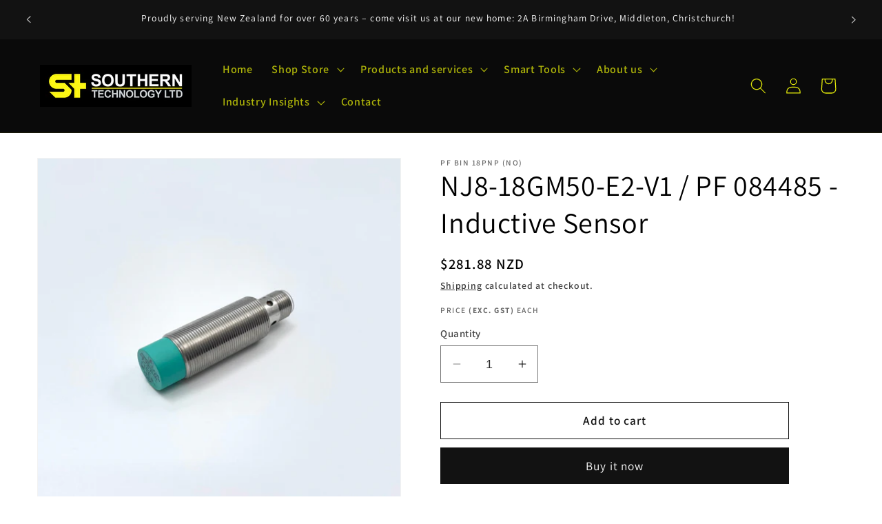

--- FILE ---
content_type: text/html; charset=utf-8
request_url: https://southerntech.co.nz/products/pf-282968-sensors
body_size: 29601
content:
<!doctype html>
<html class="no-js" lang="en">
  <head>
    <meta charset="utf-8">
    <meta http-equiv="X-UA-Compatible" content="IE=edge">
    <meta name="viewport" content="width=device-width,initial-scale=1">
    <meta name="theme-color" content="">
    <link rel="canonical" href="https://southerntech.co.nz/products/pf-282968-sensors"><link rel="icon" type="image/png" href="//southerntech.co.nz/cdn/shop/files/iconLight_1.jpg?crop=center&height=32&v=1692839449&width=32"><link rel="preconnect" href="https://fonts.shopifycdn.com" crossorigin><title>
      NJ8-18GM50-E2-V1 / PF 084485 - Inductive Sensor
 &ndash; Southern Technology Ltd</title>

    
      <meta name="description" content="Inductive Sensor, NJ8-18GM50-E2-V1 / PF 084485 8 mm non-flush. Details: NJ8-18GM50-E2-V1 / PF 084485 Compatible Part Numbers: 084485 NJ8-18GM50-E2-V1 282968 Technical Data Sheet: Datasheet excerpt: Technical data of  NJ8-18GM50-E2-V1 / PF 084485 General specifications Switching function Normally open (NO) Output type P">
    

    

<meta property="og:site_name" content="Southern Technology Ltd">
<meta property="og:url" content="https://southerntech.co.nz/products/pf-282968-sensors">
<meta property="og:title" content="NJ8-18GM50-E2-V1 / PF 084485 - Inductive Sensor">
<meta property="og:type" content="product">
<meta property="og:description" content="Inductive Sensor, NJ8-18GM50-E2-V1 / PF 084485 8 mm non-flush. Details: NJ8-18GM50-E2-V1 / PF 084485 Compatible Part Numbers: 084485 NJ8-18GM50-E2-V1 282968 Technical Data Sheet: Datasheet excerpt: Technical data of  NJ8-18GM50-E2-V1 / PF 084485 General specifications Switching function Normally open (NO) Output type P"><meta property="og:image" content="http://southerntech.co.nz/cdn/shop/files/2B3C7C2A-BB99-43AB-833B-9752BF57D31C.jpg?v=1726632892">
  <meta property="og:image:secure_url" content="https://southerntech.co.nz/cdn/shop/files/2B3C7C2A-BB99-43AB-833B-9752BF57D31C.jpg?v=1726632892">
  <meta property="og:image:width" content="2586">
  <meta property="og:image:height" content="2586"><meta property="og:price:amount" content="281.88">
  <meta property="og:price:currency" content="NZD"><meta name="twitter:card" content="summary_large_image">
<meta name="twitter:title" content="NJ8-18GM50-E2-V1 / PF 084485 - Inductive Sensor">
<meta name="twitter:description" content="Inductive Sensor, NJ8-18GM50-E2-V1 / PF 084485 8 mm non-flush. Details: NJ8-18GM50-E2-V1 / PF 084485 Compatible Part Numbers: 084485 NJ8-18GM50-E2-V1 282968 Technical Data Sheet: Datasheet excerpt: Technical data of  NJ8-18GM50-E2-V1 / PF 084485 General specifications Switching function Normally open (NO) Output type P">


    <script src="//southerntech.co.nz/cdn/shop/t/1/assets/constants.js?v=58251544750838685771692653439" defer="defer"></script>
    <script src="//southerntech.co.nz/cdn/shop/t/1/assets/pubsub.js?v=158357773527763999511692653445" defer="defer"></script>
    <script src="//southerntech.co.nz/cdn/shop/t/1/assets/global.js?v=54939145903281508041692653440" defer="defer"></script><script src="//southerntech.co.nz/cdn/shop/t/1/assets/animations.js?v=88693664871331136111692653424" defer="defer"></script><script>window.performance && window.performance.mark && window.performance.mark('shopify.content_for_header.start');</script><meta name="google-site-verification" content="oqUdUFawqqEiACVlfkNEOCg5XndBIjaVyiYFu49fcIw">
<meta id="shopify-digital-wallet" name="shopify-digital-wallet" content="/81408262434/digital_wallets/dialog">
<meta name="shopify-checkout-api-token" content="ad1620f65eb4892292f2e96f1590ca26">
<meta id="in-context-paypal-metadata" data-shop-id="81408262434" data-venmo-supported="false" data-environment="production" data-locale="en_US" data-paypal-v4="true" data-currency="NZD">
<link rel="alternate" type="application/json+oembed" href="https://southerntech.co.nz/products/pf-282968-sensors.oembed">
<script async="async" src="/checkouts/internal/preloads.js?locale=en-NZ"></script>
<script id="shopify-features" type="application/json">{"accessToken":"ad1620f65eb4892292f2e96f1590ca26","betas":["rich-media-storefront-analytics"],"domain":"southerntech.co.nz","predictiveSearch":true,"shopId":81408262434,"locale":"en"}</script>
<script>var Shopify = Shopify || {};
Shopify.shop = "e50770.myshopify.com";
Shopify.locale = "en";
Shopify.currency = {"active":"NZD","rate":"1.0"};
Shopify.country = "NZ";
Shopify.theme = {"name":"Dawn","id":157498868002,"schema_name":"Dawn","schema_version":"11.0.0","theme_store_id":887,"role":"main"};
Shopify.theme.handle = "null";
Shopify.theme.style = {"id":null,"handle":null};
Shopify.cdnHost = "southerntech.co.nz/cdn";
Shopify.routes = Shopify.routes || {};
Shopify.routes.root = "/";</script>
<script type="module">!function(o){(o.Shopify=o.Shopify||{}).modules=!0}(window);</script>
<script>!function(o){function n(){var o=[];function n(){o.push(Array.prototype.slice.apply(arguments))}return n.q=o,n}var t=o.Shopify=o.Shopify||{};t.loadFeatures=n(),t.autoloadFeatures=n()}(window);</script>
<script id="shop-js-analytics" type="application/json">{"pageType":"product"}</script>
<script defer="defer" async type="module" src="//southerntech.co.nz/cdn/shopifycloud/shop-js/modules/v2/client.init-shop-cart-sync_CGREiBkR.en.esm.js"></script>
<script defer="defer" async type="module" src="//southerntech.co.nz/cdn/shopifycloud/shop-js/modules/v2/chunk.common_Bt2Up4BP.esm.js"></script>
<script type="module">
  await import("//southerntech.co.nz/cdn/shopifycloud/shop-js/modules/v2/client.init-shop-cart-sync_CGREiBkR.en.esm.js");
await import("//southerntech.co.nz/cdn/shopifycloud/shop-js/modules/v2/chunk.common_Bt2Up4BP.esm.js");

  window.Shopify.SignInWithShop?.initShopCartSync?.({"fedCMEnabled":true,"windoidEnabled":true});

</script>
<script id="__st">var __st={"a":81408262434,"offset":46800,"reqid":"cdefbf76-7f29-4324-8eba-68000665dc64-1762616123","pageurl":"southerntech.co.nz\/products\/pf-282968-sensors","u":"9a3df7427082","p":"product","rtyp":"product","rid":8677660819746};</script>
<script>window.ShopifyPaypalV4VisibilityTracking = true;</script>
<script id="captcha-bootstrap">!function(){'use strict';const t='contact',e='account',n='new_comment',o=[[t,t],['blogs',n],['comments',n],[t,'customer']],c=[[e,'customer_login'],[e,'guest_login'],[e,'recover_customer_password'],[e,'create_customer']],r=t=>t.map((([t,e])=>`form[action*='/${t}']:not([data-nocaptcha='true']) input[name='form_type'][value='${e}']`)).join(','),a=t=>()=>t?[...document.querySelectorAll(t)].map((t=>t.form)):[];function s(){const t=[...o],e=r(t);return a(e)}const i='password',u='form_key',d=['recaptcha-v3-token','g-recaptcha-response','h-captcha-response',i],f=()=>{try{return window.sessionStorage}catch{return}},m='__shopify_v',_=t=>t.elements[u];function p(t,e,n=!1){try{const o=window.sessionStorage,c=JSON.parse(o.getItem(e)),{data:r}=function(t){const{data:e,action:n}=t;return t[m]||n?{data:e,action:n}:{data:t,action:n}}(c);for(const[e,n]of Object.entries(r))t.elements[e]&&(t.elements[e].value=n);n&&o.removeItem(e)}catch(o){console.error('form repopulation failed',{error:o})}}const l='form_type',E='cptcha';function T(t){t.dataset[E]=!0}const w=window,h=w.document,L='Shopify',v='ce_forms',y='captcha';let A=!1;((t,e)=>{const n=(g='f06e6c50-85a8-45c8-87d0-21a2b65856fe',I='https://cdn.shopify.com/shopifycloud/storefront-forms-hcaptcha/ce_storefront_forms_captcha_hcaptcha.v1.5.2.iife.js',D={infoText:'Protected by hCaptcha',privacyText:'Privacy',termsText:'Terms'},(t,e,n)=>{const o=w[L][v],c=o.bindForm;if(c)return c(t,g,e,D).then(n);var r;o.q.push([[t,g,e,D],n]),r=I,A||(h.body.append(Object.assign(h.createElement('script'),{id:'captcha-provider',async:!0,src:r})),A=!0)});var g,I,D;w[L]=w[L]||{},w[L][v]=w[L][v]||{},w[L][v].q=[],w[L][y]=w[L][y]||{},w[L][y].protect=function(t,e){n(t,void 0,e),T(t)},Object.freeze(w[L][y]),function(t,e,n,w,h,L){const[v,y,A,g]=function(t,e,n){const i=e?o:[],u=t?c:[],d=[...i,...u],f=r(d),m=r(i),_=r(d.filter((([t,e])=>n.includes(e))));return[a(f),a(m),a(_),s()]}(w,h,L),I=t=>{const e=t.target;return e instanceof HTMLFormElement?e:e&&e.form},D=t=>v().includes(t);t.addEventListener('submit',(t=>{const e=I(t);if(!e)return;const n=D(e)&&!e.dataset.hcaptchaBound&&!e.dataset.recaptchaBound,o=_(e),c=g().includes(e)&&(!o||!o.value);(n||c)&&t.preventDefault(),c&&!n&&(function(t){try{if(!f())return;!function(t){const e=f();if(!e)return;const n=_(t);if(!n)return;const o=n.value;o&&e.removeItem(o)}(t);const e=Array.from(Array(32),(()=>Math.random().toString(36)[2])).join('');!function(t,e){_(t)||t.append(Object.assign(document.createElement('input'),{type:'hidden',name:u})),t.elements[u].value=e}(t,e),function(t,e){const n=f();if(!n)return;const o=[...t.querySelectorAll(`input[type='${i}']`)].map((({name:t})=>t)),c=[...d,...o],r={};for(const[a,s]of new FormData(t).entries())c.includes(a)||(r[a]=s);n.setItem(e,JSON.stringify({[m]:1,action:t.action,data:r}))}(t,e)}catch(e){console.error('failed to persist form',e)}}(e),e.submit())}));const S=(t,e)=>{t&&!t.dataset[E]&&(n(t,e.some((e=>e===t))),T(t))};for(const o of['focusin','change'])t.addEventListener(o,(t=>{const e=I(t);D(e)&&S(e,y())}));const B=e.get('form_key'),M=e.get(l),P=B&&M;t.addEventListener('DOMContentLoaded',(()=>{const t=y();if(P)for(const e of t)e.elements[l].value===M&&p(e,B);[...new Set([...A(),...v().filter((t=>'true'===t.dataset.shopifyCaptcha))])].forEach((e=>S(e,t)))}))}(h,new URLSearchParams(w.location.search),n,t,e,['guest_login'])})(!0,!0)}();</script>
<script integrity="sha256-52AcMU7V7pcBOXWImdc/TAGTFKeNjmkeM1Pvks/DTgc=" data-source-attribution="shopify.loadfeatures" defer="defer" src="//southerntech.co.nz/cdn/shopifycloud/storefront/assets/storefront/load_feature-81c60534.js" crossorigin="anonymous"></script>
<script data-source-attribution="shopify.dynamic_checkout.dynamic.init">var Shopify=Shopify||{};Shopify.PaymentButton=Shopify.PaymentButton||{isStorefrontPortableWallets:!0,init:function(){window.Shopify.PaymentButton.init=function(){};var t=document.createElement("script");t.src="https://southerntech.co.nz/cdn/shopifycloud/portable-wallets/latest/portable-wallets.en.js",t.type="module",document.head.appendChild(t)}};
</script>
<script data-source-attribution="shopify.dynamic_checkout.buyer_consent">
  function portableWalletsHideBuyerConsent(e){var t=document.getElementById("shopify-buyer-consent"),n=document.getElementById("shopify-subscription-policy-button");t&&n&&(t.classList.add("hidden"),t.setAttribute("aria-hidden","true"),n.removeEventListener("click",e))}function portableWalletsShowBuyerConsent(e){var t=document.getElementById("shopify-buyer-consent"),n=document.getElementById("shopify-subscription-policy-button");t&&n&&(t.classList.remove("hidden"),t.removeAttribute("aria-hidden"),n.addEventListener("click",e))}window.Shopify?.PaymentButton&&(window.Shopify.PaymentButton.hideBuyerConsent=portableWalletsHideBuyerConsent,window.Shopify.PaymentButton.showBuyerConsent=portableWalletsShowBuyerConsent);
</script>
<script>
  function portableWalletsCleanup(e){e&&e.src&&console.error("Failed to load portable wallets script "+e.src);var t=document.querySelectorAll("shopify-accelerated-checkout .shopify-payment-button__skeleton, shopify-accelerated-checkout-cart .wallet-cart-button__skeleton"),e=document.getElementById("shopify-buyer-consent");for(let e=0;e<t.length;e++)t[e].remove();e&&e.remove()}function portableWalletsNotLoadedAsModule(e){e instanceof ErrorEvent&&"string"==typeof e.message&&e.message.includes("import.meta")&&"string"==typeof e.filename&&e.filename.includes("portable-wallets")&&(window.removeEventListener("error",portableWalletsNotLoadedAsModule),window.Shopify.PaymentButton.failedToLoad=e,"loading"===document.readyState?document.addEventListener("DOMContentLoaded",window.Shopify.PaymentButton.init):window.Shopify.PaymentButton.init())}window.addEventListener("error",portableWalletsNotLoadedAsModule);
</script>

<script type="module" src="https://southerntech.co.nz/cdn/shopifycloud/portable-wallets/latest/portable-wallets.en.js" onError="portableWalletsCleanup(this)" crossorigin="anonymous"></script>
<script nomodule>
  document.addEventListener("DOMContentLoaded", portableWalletsCleanup);
</script>

<link id="shopify-accelerated-checkout-styles" rel="stylesheet" media="screen" href="https://southerntech.co.nz/cdn/shopifycloud/portable-wallets/latest/accelerated-checkout-backwards-compat.css" crossorigin="anonymous">
<style id="shopify-accelerated-checkout-cart">
        #shopify-buyer-consent {
  margin-top: 1em;
  display: inline-block;
  width: 100%;
}

#shopify-buyer-consent.hidden {
  display: none;
}

#shopify-subscription-policy-button {
  background: none;
  border: none;
  padding: 0;
  text-decoration: underline;
  font-size: inherit;
  cursor: pointer;
}

#shopify-subscription-policy-button::before {
  box-shadow: none;
}

      </style>
<script id="sections-script" data-sections="header" defer="defer" src="//southerntech.co.nz/cdn/shop/t/1/compiled_assets/scripts.js?4109"></script>
<script>window.performance && window.performance.mark && window.performance.mark('shopify.content_for_header.end');</script>


    <style data-shopify>
      @font-face {
  font-family: Assistant;
  font-weight: 600;
  font-style: normal;
  font-display: swap;
  src: url("//southerntech.co.nz/cdn/fonts/assistant/assistant_n6.b2cbcfa81550fc99b5d970d0ef582eebcbac24e0.woff2") format("woff2"),
       url("//southerntech.co.nz/cdn/fonts/assistant/assistant_n6.5dced1e1f897f561a8304b6ef1c533d81fd1c6e0.woff") format("woff");
}

      @font-face {
  font-family: Assistant;
  font-weight: 700;
  font-style: normal;
  font-display: swap;
  src: url("//southerntech.co.nz/cdn/fonts/assistant/assistant_n7.bf44452348ec8b8efa3aa3068825305886b1c83c.woff2") format("woff2"),
       url("//southerntech.co.nz/cdn/fonts/assistant/assistant_n7.0c887fee83f6b3bda822f1150b912c72da0f7b64.woff") format("woff");
}

      
      
      @font-face {
  font-family: Assistant;
  font-weight: 400;
  font-style: normal;
  font-display: swap;
  src: url("//southerntech.co.nz/cdn/fonts/assistant/assistant_n4.9120912a469cad1cc292572851508ca49d12e768.woff2") format("woff2"),
       url("//southerntech.co.nz/cdn/fonts/assistant/assistant_n4.6e9875ce64e0fefcd3f4446b7ec9036b3ddd2985.woff") format("woff");
}


      
        :root,
        .color-background-1 {
          --color-background: 255,255,255;
        
          --gradient-background: #ffffff;
        
        --color-foreground: 0,0,0;
        --color-shadow: 18,18,18;
        --color-button: 18,18,18;
        --color-button-text: 255,255,255;
        --color-secondary-button: 255,255,255;
        --color-secondary-button-text: 18,18,18;
        --color-link: 18,18,18;
        --color-badge-foreground: 0,0,0;
        --color-badge-background: 255,255,255;
        --color-badge-border: 0,0,0;
        --payment-terms-background-color: rgb(255 255 255);
      }
      
        
        .color-background-2 {
          --color-background: 10,10,10;
        
          --gradient-background: #0a0a0a;
        
        --color-foreground: 230,237,10;
        --color-shadow: 18,18,18;
        --color-button: 18,18,18;
        --color-button-text: 243,243,243;
        --color-secondary-button: 10,10,10;
        --color-secondary-button-text: 18,18,18;
        --color-link: 18,18,18;
        --color-badge-foreground: 230,237,10;
        --color-badge-background: 10,10,10;
        --color-badge-border: 230,237,10;
        --payment-terms-background-color: rgb(10 10 10);
      }
      
        
        .color-inverse {
          --color-background: 36,40,51;
        
          --gradient-background: linear-gradient(54deg, rgba(11, 16, 13, 1) 13%, rgba(255, 250, 99, 1) 85%);
        
        --color-foreground: 225,255,0;
        --color-shadow: 18,18,18;
        --color-button: 18,18,18;
        --color-button-text: 0,0,0;
        --color-secondary-button: 36,40,51;
        --color-secondary-button-text: 225,255,0;
        --color-link: 225,255,0;
        --color-badge-foreground: 225,255,0;
        --color-badge-background: 36,40,51;
        --color-badge-border: 225,255,0;
        --payment-terms-background-color: rgb(36 40 51);
      }
      
        
        .color-accent-1 {
          --color-background: 18,18,18;
        
          --gradient-background: #121212;
        
        --color-foreground: 255,255,255;
        --color-shadow: 18,18,18;
        --color-button: 255,255,255;
        --color-button-text: 18,18,18;
        --color-secondary-button: 18,18,18;
        --color-secondary-button-text: 255,255,255;
        --color-link: 255,255,255;
        --color-badge-foreground: 255,255,255;
        --color-badge-background: 18,18,18;
        --color-badge-border: 255,255,255;
        --payment-terms-background-color: rgb(18 18 18);
      }
      
        
        .color-accent-2 {
          --color-background: 51,79,180;
        
          --gradient-background: #334fb4;
        
        --color-foreground: 255,255,255;
        --color-shadow: 72,149,201;
        --color-button: 230,237,10;
        --color-button-text: 255,255,255;
        --color-secondary-button: 51,79,180;
        --color-secondary-button-text: 255,255,255;
        --color-link: 255,255,255;
        --color-badge-foreground: 255,255,255;
        --color-badge-background: 51,79,180;
        --color-badge-border: 255,255,255;
        --payment-terms-background-color: rgb(51 79 180);
      }
      

      body, .color-background-1, .color-background-2, .color-inverse, .color-accent-1, .color-accent-2 {
        color: rgba(var(--color-foreground), 0.75);
        background-color: rgb(var(--color-background));
      }

      :root {
        --font-body-family: Assistant, sans-serif;
        --font-body-style: normal;
        --font-body-weight: 600;
        --font-body-weight-bold: 900;

        --font-heading-family: Assistant, sans-serif;
        --font-heading-style: normal;
        --font-heading-weight: 400;

        --font-body-scale: 1.15;
        --font-heading-scale: 0.9130434782608695;

        --media-padding: px;
        --media-border-opacity: 0.05;
        --media-border-width: 1px;
        --media-radius: 0px;
        --media-shadow-opacity: 0.0;
        --media-shadow-horizontal-offset: 0px;
        --media-shadow-vertical-offset: 4px;
        --media-shadow-blur-radius: 5px;
        --media-shadow-visible: 0;

        --page-width: 140rem;
        --page-width-margin: 0rem;

        --product-card-image-padding: 0.0rem;
        --product-card-corner-radius: 0.0rem;
        --product-card-text-alignment: left;
        --product-card-border-width: 0.0rem;
        --product-card-border-opacity: 0.1;
        --product-card-shadow-opacity: 0.0;
        --product-card-shadow-visible: 0;
        --product-card-shadow-horizontal-offset: 0.0rem;
        --product-card-shadow-vertical-offset: 0.4rem;
        --product-card-shadow-blur-radius: 0.5rem;

        --collection-card-image-padding: 0.0rem;
        --collection-card-corner-radius: 0.0rem;
        --collection-card-text-alignment: left;
        --collection-card-border-width: 0.0rem;
        --collection-card-border-opacity: 0.1;
        --collection-card-shadow-opacity: 0.0;
        --collection-card-shadow-visible: 0;
        --collection-card-shadow-horizontal-offset: 0.0rem;
        --collection-card-shadow-vertical-offset: 0.4rem;
        --collection-card-shadow-blur-radius: 0.5rem;

        --blog-card-image-padding: 0.0rem;
        --blog-card-corner-radius: 0.0rem;
        --blog-card-text-alignment: left;
        --blog-card-border-width: 0.0rem;
        --blog-card-border-opacity: 0.1;
        --blog-card-shadow-opacity: 0.0;
        --blog-card-shadow-visible: 0;
        --blog-card-shadow-horizontal-offset: 0.0rem;
        --blog-card-shadow-vertical-offset: 0.4rem;
        --blog-card-shadow-blur-radius: 0.5rem;

        --badge-corner-radius: 4.0rem;

        --popup-border-width: 1px;
        --popup-border-opacity: 0.1;
        --popup-corner-radius: 0px;
        --popup-shadow-opacity: 0.05;
        --popup-shadow-horizontal-offset: 0px;
        --popup-shadow-vertical-offset: 4px;
        --popup-shadow-blur-radius: 5px;

        --drawer-border-width: 1px;
        --drawer-border-opacity: 0.1;
        --drawer-shadow-opacity: 0.0;
        --drawer-shadow-horizontal-offset: 0px;
        --drawer-shadow-vertical-offset: 4px;
        --drawer-shadow-blur-radius: 5px;

        --spacing-sections-desktop: 0px;
        --spacing-sections-mobile: 0px;

        --grid-desktop-vertical-spacing: 8px;
        --grid-desktop-horizontal-spacing: 8px;
        --grid-mobile-vertical-spacing: 4px;
        --grid-mobile-horizontal-spacing: 4px;

        --text-boxes-border-opacity: 0.5;
        --text-boxes-border-width: 0px;
        --text-boxes-radius: 0px;
        --text-boxes-shadow-opacity: 0.0;
        --text-boxes-shadow-visible: 0;
        --text-boxes-shadow-horizontal-offset: 0px;
        --text-boxes-shadow-vertical-offset: 4px;
        --text-boxes-shadow-blur-radius: 5px;

        --buttons-radius: 0px;
        --buttons-radius-outset: 0px;
        --buttons-border-width: 1px;
        --buttons-border-opacity: 1.0;
        --buttons-shadow-opacity: 0.0;
        --buttons-shadow-visible: 0;
        --buttons-shadow-horizontal-offset: 0px;
        --buttons-shadow-vertical-offset: 4px;
        --buttons-shadow-blur-radius: 5px;
        --buttons-border-offset: 0px;

        --inputs-radius: 0px;
        --inputs-border-width: 1px;
        --inputs-border-opacity: 0.55;
        --inputs-shadow-opacity: 0.0;
        --inputs-shadow-horizontal-offset: 0px;
        --inputs-margin-offset: 0px;
        --inputs-shadow-vertical-offset: 4px;
        --inputs-shadow-blur-radius: 5px;
        --inputs-radius-outset: 0px;

        --variant-pills-radius: 40px;
        --variant-pills-border-width: 1px;
        --variant-pills-border-opacity: 0.55;
        --variant-pills-shadow-opacity: 0.0;
        --variant-pills-shadow-horizontal-offset: 0px;
        --variant-pills-shadow-vertical-offset: 4px;
        --variant-pills-shadow-blur-radius: 5px;
      }

      *,
      *::before,
      *::after {
        box-sizing: inherit;
      }

      html {
        box-sizing: border-box;
        font-size: calc(var(--font-body-scale) * 62.5%);
        height: 100%;
      }

      body {
        display: grid;
        grid-template-rows: auto auto 1fr auto;
        grid-template-columns: 100%;
        min-height: 100%;
        margin: 0;
        font-size: 1.5rem;
        letter-spacing: 0.06rem;
        line-height: calc(1 + 0.8 / var(--font-body-scale));
        font-family: var(--font-body-family);
        font-style: var(--font-body-style);
        font-weight: var(--font-body-weight);
      }

      @media screen and (min-width: 750px) {
        body {
          font-size: 1.6rem;
        }
      }
    </style>

    <link href="//southerntech.co.nz/cdn/shop/t/1/assets/base.css?v=146378621830687746871752099911" rel="stylesheet" type="text/css" media="all" />
<link rel="preload" as="font" href="//southerntech.co.nz/cdn/fonts/assistant/assistant_n6.b2cbcfa81550fc99b5d970d0ef582eebcbac24e0.woff2" type="font/woff2" crossorigin><link rel="preload" as="font" href="//southerntech.co.nz/cdn/fonts/assistant/assistant_n4.9120912a469cad1cc292572851508ca49d12e768.woff2" type="font/woff2" crossorigin><link
        rel="stylesheet"
        href="//southerntech.co.nz/cdn/shop/t/1/assets/component-predictive-search.css?v=118923337488134913561692653435"
        media="print"
        onload="this.media='all'"
      ><script>
      document.documentElement.className = document.documentElement.className.replace('no-js', 'js');
      if (Shopify.designMode) {
        document.documentElement.classList.add('shopify-design-mode');
      }
    </script>
  <link href="https://monorail-edge.shopifysvc.com" rel="dns-prefetch">
<script>(function(){if ("sendBeacon" in navigator && "performance" in window) {try {var session_token_from_headers = performance.getEntriesByType('navigation')[0].serverTiming.find(x => x.name == '_s').description;} catch {var session_token_from_headers = undefined;}var session_cookie_matches = document.cookie.match(/_shopify_s=([^;]*)/);var session_token_from_cookie = session_cookie_matches && session_cookie_matches.length === 2 ? session_cookie_matches[1] : "";var session_token = session_token_from_headers || session_token_from_cookie || "";function handle_abandonment_event(e) {var entries = performance.getEntries().filter(function(entry) {return /monorail-edge.shopifysvc.com/.test(entry.name);});if (!window.abandonment_tracked && entries.length === 0) {window.abandonment_tracked = true;var currentMs = Date.now();var navigation_start = performance.timing.navigationStart;var payload = {shop_id: 81408262434,url: window.location.href,navigation_start,duration: currentMs - navigation_start,session_token,page_type: "product"};window.navigator.sendBeacon("https://monorail-edge.shopifysvc.com/v1/produce", JSON.stringify({schema_id: "online_store_buyer_site_abandonment/1.1",payload: payload,metadata: {event_created_at_ms: currentMs,event_sent_at_ms: currentMs}}));}}window.addEventListener('pagehide', handle_abandonment_event);}}());</script>
<script id="web-pixels-manager-setup">(function e(e,d,r,n,o){if(void 0===o&&(o={}),!Boolean(null===(a=null===(i=window.Shopify)||void 0===i?void 0:i.analytics)||void 0===a?void 0:a.replayQueue)){var i,a;window.Shopify=window.Shopify||{};var t=window.Shopify;t.analytics=t.analytics||{};var s=t.analytics;s.replayQueue=[],s.publish=function(e,d,r){return s.replayQueue.push([e,d,r]),!0};try{self.performance.mark("wpm:start")}catch(e){}var l=function(){var e={modern:/Edge?\/(1{2}[4-9]|1[2-9]\d|[2-9]\d{2}|\d{4,})\.\d+(\.\d+|)|Firefox\/(1{2}[4-9]|1[2-9]\d|[2-9]\d{2}|\d{4,})\.\d+(\.\d+|)|Chrom(ium|e)\/(9{2}|\d{3,})\.\d+(\.\d+|)|(Maci|X1{2}).+ Version\/(15\.\d+|(1[6-9]|[2-9]\d|\d{3,})\.\d+)([,.]\d+|)( \(\w+\)|)( Mobile\/\w+|) Safari\/|Chrome.+OPR\/(9{2}|\d{3,})\.\d+\.\d+|(CPU[ +]OS|iPhone[ +]OS|CPU[ +]iPhone|CPU IPhone OS|CPU iPad OS)[ +]+(15[._]\d+|(1[6-9]|[2-9]\d|\d{3,})[._]\d+)([._]\d+|)|Android:?[ /-](13[3-9]|1[4-9]\d|[2-9]\d{2}|\d{4,})(\.\d+|)(\.\d+|)|Android.+Firefox\/(13[5-9]|1[4-9]\d|[2-9]\d{2}|\d{4,})\.\d+(\.\d+|)|Android.+Chrom(ium|e)\/(13[3-9]|1[4-9]\d|[2-9]\d{2}|\d{4,})\.\d+(\.\d+|)|SamsungBrowser\/([2-9]\d|\d{3,})\.\d+/,legacy:/Edge?\/(1[6-9]|[2-9]\d|\d{3,})\.\d+(\.\d+|)|Firefox\/(5[4-9]|[6-9]\d|\d{3,})\.\d+(\.\d+|)|Chrom(ium|e)\/(5[1-9]|[6-9]\d|\d{3,})\.\d+(\.\d+|)([\d.]+$|.*Safari\/(?![\d.]+ Edge\/[\d.]+$))|(Maci|X1{2}).+ Version\/(10\.\d+|(1[1-9]|[2-9]\d|\d{3,})\.\d+)([,.]\d+|)( \(\w+\)|)( Mobile\/\w+|) Safari\/|Chrome.+OPR\/(3[89]|[4-9]\d|\d{3,})\.\d+\.\d+|(CPU[ +]OS|iPhone[ +]OS|CPU[ +]iPhone|CPU IPhone OS|CPU iPad OS)[ +]+(10[._]\d+|(1[1-9]|[2-9]\d|\d{3,})[._]\d+)([._]\d+|)|Android:?[ /-](13[3-9]|1[4-9]\d|[2-9]\d{2}|\d{4,})(\.\d+|)(\.\d+|)|Mobile Safari.+OPR\/([89]\d|\d{3,})\.\d+\.\d+|Android.+Firefox\/(13[5-9]|1[4-9]\d|[2-9]\d{2}|\d{4,})\.\d+(\.\d+|)|Android.+Chrom(ium|e)\/(13[3-9]|1[4-9]\d|[2-9]\d{2}|\d{4,})\.\d+(\.\d+|)|Android.+(UC? ?Browser|UCWEB|U3)[ /]?(15\.([5-9]|\d{2,})|(1[6-9]|[2-9]\d|\d{3,})\.\d+)\.\d+|SamsungBrowser\/(5\.\d+|([6-9]|\d{2,})\.\d+)|Android.+MQ{2}Browser\/(14(\.(9|\d{2,})|)|(1[5-9]|[2-9]\d|\d{3,})(\.\d+|))(\.\d+|)|K[Aa][Ii]OS\/(3\.\d+|([4-9]|\d{2,})\.\d+)(\.\d+|)/},d=e.modern,r=e.legacy,n=navigator.userAgent;return n.match(d)?"modern":n.match(r)?"legacy":"unknown"}(),u="modern"===l?"modern":"legacy",c=(null!=n?n:{modern:"",legacy:""})[u],f=function(e){return[e.baseUrl,"/wpm","/b",e.hashVersion,"modern"===e.buildTarget?"m":"l",".js"].join("")}({baseUrl:d,hashVersion:r,buildTarget:u}),m=function(e){var d=e.version,r=e.bundleTarget,n=e.surface,o=e.pageUrl,i=e.monorailEndpoint;return{emit:function(e){var a=e.status,t=e.errorMsg,s=(new Date).getTime(),l=JSON.stringify({metadata:{event_sent_at_ms:s},events:[{schema_id:"web_pixels_manager_load/3.1",payload:{version:d,bundle_target:r,page_url:o,status:a,surface:n,error_msg:t},metadata:{event_created_at_ms:s}}]});if(!i)return console&&console.warn&&console.warn("[Web Pixels Manager] No Monorail endpoint provided, skipping logging."),!1;try{return self.navigator.sendBeacon.bind(self.navigator)(i,l)}catch(e){}var u=new XMLHttpRequest;try{return u.open("POST",i,!0),u.setRequestHeader("Content-Type","text/plain"),u.send(l),!0}catch(e){return console&&console.warn&&console.warn("[Web Pixels Manager] Got an unhandled error while logging to Monorail."),!1}}}}({version:r,bundleTarget:l,surface:e.surface,pageUrl:self.location.href,monorailEndpoint:e.monorailEndpoint});try{o.browserTarget=l,function(e){var d=e.src,r=e.async,n=void 0===r||r,o=e.onload,i=e.onerror,a=e.sri,t=e.scriptDataAttributes,s=void 0===t?{}:t,l=document.createElement("script"),u=document.querySelector("head"),c=document.querySelector("body");if(l.async=n,l.src=d,a&&(l.integrity=a,l.crossOrigin="anonymous"),s)for(var f in s)if(Object.prototype.hasOwnProperty.call(s,f))try{l.dataset[f]=s[f]}catch(e){}if(o&&l.addEventListener("load",o),i&&l.addEventListener("error",i),u)u.appendChild(l);else{if(!c)throw new Error("Did not find a head or body element to append the script");c.appendChild(l)}}({src:f,async:!0,onload:function(){if(!function(){var e,d;return Boolean(null===(d=null===(e=window.Shopify)||void 0===e?void 0:e.analytics)||void 0===d?void 0:d.initialized)}()){var d=window.webPixelsManager.init(e)||void 0;if(d){var r=window.Shopify.analytics;r.replayQueue.forEach((function(e){var r=e[0],n=e[1],o=e[2];d.publishCustomEvent(r,n,o)})),r.replayQueue=[],r.publish=d.publishCustomEvent,r.visitor=d.visitor,r.initialized=!0}}},onerror:function(){return m.emit({status:"failed",errorMsg:"".concat(f," has failed to load")})},sri:function(e){var d=/^sha384-[A-Za-z0-9+/=]+$/;return"string"==typeof e&&d.test(e)}(c)?c:"",scriptDataAttributes:o}),m.emit({status:"loading"})}catch(e){m.emit({status:"failed",errorMsg:(null==e?void 0:e.message)||"Unknown error"})}}})({shopId: 81408262434,storefrontBaseUrl: "https://southerntech.co.nz",extensionsBaseUrl: "https://extensions.shopifycdn.com/cdn/shopifycloud/web-pixels-manager",monorailEndpoint: "https://monorail-edge.shopifysvc.com/unstable/produce_batch",surface: "storefront-renderer",enabledBetaFlags: ["2dca8a86"],webPixelsConfigList: [{"id":"894664994","configuration":"{\"config\":\"{\\\"pixel_id\\\":\\\"GT-NGBP4BP\\\",\\\"target_country\\\":\\\"NZ\\\",\\\"gtag_events\\\":[{\\\"type\\\":\\\"purchase\\\",\\\"action_label\\\":\\\"MC-5G97X3ZCDJ\\\"},{\\\"type\\\":\\\"page_view\\\",\\\"action_label\\\":\\\"MC-5G97X3ZCDJ\\\"},{\\\"type\\\":\\\"view_item\\\",\\\"action_label\\\":\\\"MC-5G97X3ZCDJ\\\"}],\\\"enable_monitoring_mode\\\":false}\"}","eventPayloadVersion":"v1","runtimeContext":"OPEN","scriptVersion":"b2a88bafab3e21179ed38636efcd8a93","type":"APP","apiClientId":1780363,"privacyPurposes":[],"dataSharingAdjustments":{"protectedCustomerApprovalScopes":["read_customer_address","read_customer_email","read_customer_name","read_customer_personal_data","read_customer_phone"]}},{"id":"shopify-app-pixel","configuration":"{}","eventPayloadVersion":"v1","runtimeContext":"STRICT","scriptVersion":"0450","apiClientId":"shopify-pixel","type":"APP","privacyPurposes":["ANALYTICS","MARKETING"]},{"id":"shopify-custom-pixel","eventPayloadVersion":"v1","runtimeContext":"LAX","scriptVersion":"0450","apiClientId":"shopify-pixel","type":"CUSTOM","privacyPurposes":["ANALYTICS","MARKETING"]}],isMerchantRequest: false,initData: {"shop":{"name":"Southern Technology Ltd","paymentSettings":{"currencyCode":"NZD"},"myshopifyDomain":"e50770.myshopify.com","countryCode":"NZ","storefrontUrl":"https:\/\/southerntech.co.nz"},"customer":null,"cart":null,"checkout":null,"productVariants":[{"price":{"amount":281.88,"currencyCode":"NZD"},"product":{"title":"NJ8-18GM50-E2-V1 \/ PF 084485 - Inductive Sensor","vendor":"Pepperl Fuchs","id":"8677660819746","untranslatedTitle":"NJ8-18GM50-E2-V1 \/ PF 084485 - Inductive Sensor","url":"\/products\/pf-282968-sensors","type":"Sensors"},"id":"46827878842658","image":{"src":"\/\/southerntech.co.nz\/cdn\/shop\/files\/2B3C7C2A-BB99-43AB-833B-9752BF57D31C.jpg?v=1726632892"},"sku":"","title":"Default Title","untranslatedTitle":"Default Title"}],"purchasingCompany":null},},"https://southerntech.co.nz/cdn","ae1676cfwd2530674p4253c800m34e853cb",{"modern":"","legacy":""},{"shopId":"81408262434","storefrontBaseUrl":"https:\/\/southerntech.co.nz","extensionBaseUrl":"https:\/\/extensions.shopifycdn.com\/cdn\/shopifycloud\/web-pixels-manager","surface":"storefront-renderer","enabledBetaFlags":"[\"2dca8a86\"]","isMerchantRequest":"false","hashVersion":"ae1676cfwd2530674p4253c800m34e853cb","publish":"custom","events":"[[\"page_viewed\",{}],[\"product_viewed\",{\"productVariant\":{\"price\":{\"amount\":281.88,\"currencyCode\":\"NZD\"},\"product\":{\"title\":\"NJ8-18GM50-E2-V1 \/ PF 084485 - Inductive Sensor\",\"vendor\":\"Pepperl Fuchs\",\"id\":\"8677660819746\",\"untranslatedTitle\":\"NJ8-18GM50-E2-V1 \/ PF 084485 - Inductive Sensor\",\"url\":\"\/products\/pf-282968-sensors\",\"type\":\"Sensors\"},\"id\":\"46827878842658\",\"image\":{\"src\":\"\/\/southerntech.co.nz\/cdn\/shop\/files\/2B3C7C2A-BB99-43AB-833B-9752BF57D31C.jpg?v=1726632892\"},\"sku\":\"\",\"title\":\"Default Title\",\"untranslatedTitle\":\"Default Title\"}}]]"});</script><script>
  window.ShopifyAnalytics = window.ShopifyAnalytics || {};
  window.ShopifyAnalytics.meta = window.ShopifyAnalytics.meta || {};
  window.ShopifyAnalytics.meta.currency = 'NZD';
  var meta = {"product":{"id":8677660819746,"gid":"gid:\/\/shopify\/Product\/8677660819746","vendor":"Pepperl Fuchs","type":"Sensors","variants":[{"id":46827878842658,"price":28188,"name":"NJ8-18GM50-E2-V1 \/ PF 084485 - Inductive Sensor","public_title":null,"sku":""}],"remote":false},"page":{"pageType":"product","resourceType":"product","resourceId":8677660819746}};
  for (var attr in meta) {
    window.ShopifyAnalytics.meta[attr] = meta[attr];
  }
</script>
<script class="analytics">
  (function () {
    var customDocumentWrite = function(content) {
      var jquery = null;

      if (window.jQuery) {
        jquery = window.jQuery;
      } else if (window.Checkout && window.Checkout.$) {
        jquery = window.Checkout.$;
      }

      if (jquery) {
        jquery('body').append(content);
      }
    };

    var hasLoggedConversion = function(token) {
      if (token) {
        return document.cookie.indexOf('loggedConversion=' + token) !== -1;
      }
      return false;
    }

    var setCookieIfConversion = function(token) {
      if (token) {
        var twoMonthsFromNow = new Date(Date.now());
        twoMonthsFromNow.setMonth(twoMonthsFromNow.getMonth() + 2);

        document.cookie = 'loggedConversion=' + token + '; expires=' + twoMonthsFromNow;
      }
    }

    var trekkie = window.ShopifyAnalytics.lib = window.trekkie = window.trekkie || [];
    if (trekkie.integrations) {
      return;
    }
    trekkie.methods = [
      'identify',
      'page',
      'ready',
      'track',
      'trackForm',
      'trackLink'
    ];
    trekkie.factory = function(method) {
      return function() {
        var args = Array.prototype.slice.call(arguments);
        args.unshift(method);
        trekkie.push(args);
        return trekkie;
      };
    };
    for (var i = 0; i < trekkie.methods.length; i++) {
      var key = trekkie.methods[i];
      trekkie[key] = trekkie.factory(key);
    }
    trekkie.load = function(config) {
      trekkie.config = config || {};
      trekkie.config.initialDocumentCookie = document.cookie;
      var first = document.getElementsByTagName('script')[0];
      var script = document.createElement('script');
      script.type = 'text/javascript';
      script.onerror = function(e) {
        var scriptFallback = document.createElement('script');
        scriptFallback.type = 'text/javascript';
        scriptFallback.onerror = function(error) {
                var Monorail = {
      produce: function produce(monorailDomain, schemaId, payload) {
        var currentMs = new Date().getTime();
        var event = {
          schema_id: schemaId,
          payload: payload,
          metadata: {
            event_created_at_ms: currentMs,
            event_sent_at_ms: currentMs
          }
        };
        return Monorail.sendRequest("https://" + monorailDomain + "/v1/produce", JSON.stringify(event));
      },
      sendRequest: function sendRequest(endpointUrl, payload) {
        // Try the sendBeacon API
        if (window && window.navigator && typeof window.navigator.sendBeacon === 'function' && typeof window.Blob === 'function' && !Monorail.isIos12()) {
          var blobData = new window.Blob([payload], {
            type: 'text/plain'
          });

          if (window.navigator.sendBeacon(endpointUrl, blobData)) {
            return true;
          } // sendBeacon was not successful

        } // XHR beacon

        var xhr = new XMLHttpRequest();

        try {
          xhr.open('POST', endpointUrl);
          xhr.setRequestHeader('Content-Type', 'text/plain');
          xhr.send(payload);
        } catch (e) {
          console.log(e);
        }

        return false;
      },
      isIos12: function isIos12() {
        return window.navigator.userAgent.lastIndexOf('iPhone; CPU iPhone OS 12_') !== -1 || window.navigator.userAgent.lastIndexOf('iPad; CPU OS 12_') !== -1;
      }
    };
    Monorail.produce('monorail-edge.shopifysvc.com',
      'trekkie_storefront_load_errors/1.1',
      {shop_id: 81408262434,
      theme_id: 157498868002,
      app_name: "storefront",
      context_url: window.location.href,
      source_url: "//southerntech.co.nz/cdn/s/trekkie.storefront.308893168db1679b4a9f8a086857af995740364f.min.js"});

        };
        scriptFallback.async = true;
        scriptFallback.src = '//southerntech.co.nz/cdn/s/trekkie.storefront.308893168db1679b4a9f8a086857af995740364f.min.js';
        first.parentNode.insertBefore(scriptFallback, first);
      };
      script.async = true;
      script.src = '//southerntech.co.nz/cdn/s/trekkie.storefront.308893168db1679b4a9f8a086857af995740364f.min.js';
      first.parentNode.insertBefore(script, first);
    };
    trekkie.load(
      {"Trekkie":{"appName":"storefront","development":false,"defaultAttributes":{"shopId":81408262434,"isMerchantRequest":null,"themeId":157498868002,"themeCityHash":"15111598442745612956","contentLanguage":"en","currency":"NZD","eventMetadataId":"a6e092b6-84bc-4cae-acda-d19558ab2ac0"},"isServerSideCookieWritingEnabled":true,"monorailRegion":"shop_domain","enabledBetaFlags":["f0df213a"]},"Session Attribution":{},"S2S":{"facebookCapiEnabled":false,"source":"trekkie-storefront-renderer","apiClientId":580111}}
    );

    var loaded = false;
    trekkie.ready(function() {
      if (loaded) return;
      loaded = true;

      window.ShopifyAnalytics.lib = window.trekkie;

      var originalDocumentWrite = document.write;
      document.write = customDocumentWrite;
      try { window.ShopifyAnalytics.merchantGoogleAnalytics.call(this); } catch(error) {};
      document.write = originalDocumentWrite;

      window.ShopifyAnalytics.lib.page(null,{"pageType":"product","resourceType":"product","resourceId":8677660819746,"shopifyEmitted":true});

      var match = window.location.pathname.match(/checkouts\/(.+)\/(thank_you|post_purchase)/)
      var token = match? match[1]: undefined;
      if (!hasLoggedConversion(token)) {
        setCookieIfConversion(token);
        window.ShopifyAnalytics.lib.track("Viewed Product",{"currency":"NZD","variantId":46827878842658,"productId":8677660819746,"productGid":"gid:\/\/shopify\/Product\/8677660819746","name":"NJ8-18GM50-E2-V1 \/ PF 084485 - Inductive Sensor","price":"281.88","sku":"","brand":"Pepperl Fuchs","variant":null,"category":"Sensors","nonInteraction":true,"remote":false},undefined,undefined,{"shopifyEmitted":true});
      window.ShopifyAnalytics.lib.track("monorail:\/\/trekkie_storefront_viewed_product\/1.1",{"currency":"NZD","variantId":46827878842658,"productId":8677660819746,"productGid":"gid:\/\/shopify\/Product\/8677660819746","name":"NJ8-18GM50-E2-V1 \/ PF 084485 - Inductive Sensor","price":"281.88","sku":"","brand":"Pepperl Fuchs","variant":null,"category":"Sensors","nonInteraction":true,"remote":false,"referer":"https:\/\/southerntech.co.nz\/products\/pf-282968-sensors"});
      }
    });


        var eventsListenerScript = document.createElement('script');
        eventsListenerScript.async = true;
        eventsListenerScript.src = "//southerntech.co.nz/cdn/shopifycloud/storefront/assets/shop_events_listener-3da45d37.js";
        document.getElementsByTagName('head')[0].appendChild(eventsListenerScript);

})();</script>
<script
  defer
  src="https://southerntech.co.nz/cdn/shopifycloud/perf-kit/shopify-perf-kit-2.1.2.min.js"
  data-application="storefront-renderer"
  data-shop-id="81408262434"
  data-render-region="gcp-us-central1"
  data-page-type="product"
  data-theme-instance-id="157498868002"
  data-theme-name="Dawn"
  data-theme-version="11.0.0"
  data-monorail-region="shop_domain"
  data-resource-timing-sampling-rate="10"
  data-shs="true"
  data-shs-beacon="true"
  data-shs-export-with-fetch="true"
  data-shs-logs-sample-rate="1"
></script>
</head>

  <body class="gradient animate--hover-3d-lift">
    <a class="skip-to-content-link button visually-hidden" href="#MainContent">
      Skip to content
    </a><!-- BEGIN sections: header-group -->
<div id="shopify-section-sections--20530976620834__announcement-bar" class="shopify-section shopify-section-group-header-group announcement-bar-section"><link href="//southerntech.co.nz/cdn/shop/t/1/assets/component-slideshow.css?v=107725913939919748051692653437" rel="stylesheet" type="text/css" media="all" />
<link href="//southerntech.co.nz/cdn/shop/t/1/assets/component-slider.css?v=114212096148022386971692653437" rel="stylesheet" type="text/css" media="all" />


<div
  class="utility-bar color-accent-1 gradient"
  
>
  <div class="page-width utility-bar__grid"><slideshow-component
        class="announcement-bar"
        role="region"
        aria-roledescription="Carousel"
        aria-label="Announcement bar"
      >
        <div class="announcement-bar-slider slider-buttons">
          <button
            type="button"
            class="slider-button slider-button--prev"
            name="previous"
            aria-label="Previous announcement"
            aria-controls="Slider-sections--20530976620834__announcement-bar"
          >
            <svg aria-hidden="true" focusable="false" class="icon icon-caret" viewBox="0 0 10 6">
  <path fill-rule="evenodd" clip-rule="evenodd" d="M9.354.646a.5.5 0 00-.708 0L5 4.293 1.354.646a.5.5 0 00-.708.708l4 4a.5.5 0 00.708 0l4-4a.5.5 0 000-.708z" fill="currentColor">
</svg>

          </button>
          <div
            class="grid grid--1-col slider slider--everywhere"
            id="Slider-sections--20530976620834__announcement-bar"
            aria-live="polite"
            aria-atomic="true"
            data-autoplay="true"
            data-speed="5"
          ><div
                class="slideshow__slide slider__slide grid__item grid--1-col"
                id="Slide-sections--20530976620834__announcement-bar-1"
                
                role="group"
                aria-roledescription="Announcement"
                aria-label="1 of 3"
                tabindex="-1"
              >
                <div
                  class="announcement-bar__announcement"
                  role="region"
                  aria-label="Announcement"
                  
                ><p class="announcement-bar__message h5">
                      <span>Proudly serving New Zealand for over 60 years – come visit us at our new home: 2A Birmingham Drive, Middleton, Christchurch!</span></p></div>
              </div><div
                class="slideshow__slide slider__slide grid__item grid--1-col"
                id="Slide-sections--20530976620834__announcement-bar-2"
                
                role="group"
                aria-roledescription="Announcement"
                aria-label="2 of 3"
                tabindex="-1"
              >
                <div
                  class="announcement-bar__announcement"
                  role="region"
                  aria-label="Announcement"
                  
                ><p class="announcement-bar__message h5">
                      <span>Our commitment to delivering smarter solutions remains unwavering. Specializing in project management and rapid development, we pride ourselves on being your trusted manufacturing partner.</span></p></div>
              </div><div
                class="slideshow__slide slider__slide grid__item grid--1-col"
                id="Slide-sections--20530976620834__announcement-bar-3"
                
                role="group"
                aria-roledescription="Announcement"
                aria-label="3 of 3"
                tabindex="-1"
              >
                <div
                  class="announcement-bar__announcement"
                  role="region"
                  aria-label="Announcement"
                  
                ><p class="announcement-bar__message h5">
                      <span>From crafting innovative solutions to providing outstanding support, our goal is to enhance your technology experience.</span></p></div>
              </div></div>
          <button
            type="button"
            class="slider-button slider-button--next"
            name="next"
            aria-label="Next announcement"
            aria-controls="Slider-sections--20530976620834__announcement-bar"
          >
            <svg aria-hidden="true" focusable="false" class="icon icon-caret" viewBox="0 0 10 6">
  <path fill-rule="evenodd" clip-rule="evenodd" d="M9.354.646a.5.5 0 00-.708 0L5 4.293 1.354.646a.5.5 0 00-.708.708l4 4a.5.5 0 00.708 0l4-4a.5.5 0 000-.708z" fill="currentColor">
</svg>

          </button>
        </div>
      </slideshow-component><div class="localization-wrapper">
</div>
  </div>
</div>


</div><div id="shopify-section-sections--20530976620834__header" class="shopify-section shopify-section-group-header-group section-header"><link rel="stylesheet" href="//southerntech.co.nz/cdn/shop/t/1/assets/component-list-menu.css?v=151968516119678728991692653431" media="print" onload="this.media='all'">
<link rel="stylesheet" href="//southerntech.co.nz/cdn/shop/t/1/assets/component-search.css?v=130382253973794904871692653436" media="print" onload="this.media='all'">
<link rel="stylesheet" href="//southerntech.co.nz/cdn/shop/t/1/assets/component-menu-drawer.css?v=31331429079022630271692653433" media="print" onload="this.media='all'">
<link rel="stylesheet" href="//southerntech.co.nz/cdn/shop/t/1/assets/component-cart-notification.css?v=54116361853792938221692653428" media="print" onload="this.media='all'">
<link rel="stylesheet" href="//southerntech.co.nz/cdn/shop/t/1/assets/component-cart-items.css?v=63185545252468242311692653428" media="print" onload="this.media='all'"><link rel="stylesheet" href="//southerntech.co.nz/cdn/shop/t/1/assets/component-price.css?v=70172745017360139101692653435" media="print" onload="this.media='all'">
  <link rel="stylesheet" href="//southerntech.co.nz/cdn/shop/t/1/assets/component-loading-overlay.css?v=58800470094666109841692653432" media="print" onload="this.media='all'"><noscript><link href="//southerntech.co.nz/cdn/shop/t/1/assets/component-list-menu.css?v=151968516119678728991692653431" rel="stylesheet" type="text/css" media="all" /></noscript>
<noscript><link href="//southerntech.co.nz/cdn/shop/t/1/assets/component-search.css?v=130382253973794904871692653436" rel="stylesheet" type="text/css" media="all" /></noscript>
<noscript><link href="//southerntech.co.nz/cdn/shop/t/1/assets/component-menu-drawer.css?v=31331429079022630271692653433" rel="stylesheet" type="text/css" media="all" /></noscript>
<noscript><link href="//southerntech.co.nz/cdn/shop/t/1/assets/component-cart-notification.css?v=54116361853792938221692653428" rel="stylesheet" type="text/css" media="all" /></noscript>
<noscript><link href="//southerntech.co.nz/cdn/shop/t/1/assets/component-cart-items.css?v=63185545252468242311692653428" rel="stylesheet" type="text/css" media="all" /></noscript>

<style>
  header-drawer {
    justify-self: start;
    margin-left: -1.2rem;
  }@media screen and (min-width: 990px) {
      header-drawer {
        display: none;
      }
    }.menu-drawer-container {
    display: flex;
  }

  .list-menu {
    list-style: none;
    padding: 0;
    margin: 0;
  }

  .list-menu--inline {
    display: inline-flex;
    flex-wrap: wrap;
  }

  summary.list-menu__item {
    padding-right: 2.7rem;
  }

  .list-menu__item {
    display: flex;
    align-items: center;
    line-height: calc(1 + 0.3 / var(--font-body-scale));
  }

  .list-menu__item--link {
    text-decoration: none;
    padding-bottom: 1rem;
    padding-top: 1rem;
    line-height: calc(1 + 0.8 / var(--font-body-scale));
  }

  @media screen and (min-width: 750px) {
    .list-menu__item--link {
      padding-bottom: 0.5rem;
      padding-top: 0.5rem;
    }
  }
</style><style data-shopify>.header {
    padding: 10px 3rem 10px 3rem;
  }

  .section-header {
    position: sticky; /* This is for fixing a Safari z-index issue. PR #2147 */
    margin-bottom: 0px;
  }

  @media screen and (min-width: 750px) {
    .section-header {
      margin-bottom: 0px;
    }
  }

  @media screen and (min-width: 990px) {
    .header {
      padding-top: 20px;
      padding-bottom: 20px;
    }
  }</style><script src="//southerntech.co.nz/cdn/shop/t/1/assets/details-disclosure.js?v=13653116266235556501692653439" defer="defer"></script>
<script src="//southerntech.co.nz/cdn/shop/t/1/assets/details-modal.js?v=25581673532751508451692653439" defer="defer"></script>
<script src="//southerntech.co.nz/cdn/shop/t/1/assets/cart-notification.js?v=133508293167896966491692653425" defer="defer"></script>
<script src="//southerntech.co.nz/cdn/shop/t/1/assets/search-form.js?v=133129549252120666541692653448" defer="defer"></script><svg xmlns="http://www.w3.org/2000/svg" class="hidden">
  <symbol id="icon-search" viewbox="0 0 18 19" fill="none">
    <path fill-rule="evenodd" clip-rule="evenodd" d="M11.03 11.68A5.784 5.784 0 112.85 3.5a5.784 5.784 0 018.18 8.18zm.26 1.12a6.78 6.78 0 11.72-.7l5.4 5.4a.5.5 0 11-.71.7l-5.41-5.4z" fill="currentColor"/>
  </symbol>

  <symbol id="icon-reset" class="icon icon-close"  fill="none" viewBox="0 0 18 18" stroke="currentColor">
    <circle r="8.5" cy="9" cx="9" stroke-opacity="0.2"/>
    <path d="M6.82972 6.82915L1.17193 1.17097" stroke-linecap="round" stroke-linejoin="round" transform="translate(5 5)"/>
    <path d="M1.22896 6.88502L6.77288 1.11523" stroke-linecap="round" stroke-linejoin="round" transform="translate(5 5)"/>
  </symbol>

  <symbol id="icon-close" class="icon icon-close" fill="none" viewBox="0 0 18 17">
    <path d="M.865 15.978a.5.5 0 00.707.707l7.433-7.431 7.579 7.282a.501.501 0 00.846-.37.5.5 0 00-.153-.351L9.712 8.546l7.417-7.416a.5.5 0 10-.707-.708L8.991 7.853 1.413.573a.5.5 0 10-.693.72l7.563 7.268-7.418 7.417z" fill="currentColor">
  </symbol>
</svg><sticky-header data-sticky-type="on-scroll-up" class="header-wrapper color-background-2 gradient header-wrapper--border-bottom"><header class="header header--middle-left header--mobile-center page-width header--has-menu header--has-account">

<header-drawer data-breakpoint="tablet">
  <details id="Details-menu-drawer-container" class="menu-drawer-container">
    <summary
      class="header__icon header__icon--menu header__icon--summary link focus-inset"
      aria-label="Menu"
    >
      <span>
        <svg
  xmlns="http://www.w3.org/2000/svg"
  aria-hidden="true"
  focusable="false"
  class="icon icon-hamburger"
  fill="none"
  viewBox="0 0 18 16"
>
  <path d="M1 .5a.5.5 0 100 1h15.71a.5.5 0 000-1H1zM.5 8a.5.5 0 01.5-.5h15.71a.5.5 0 010 1H1A.5.5 0 01.5 8zm0 7a.5.5 0 01.5-.5h15.71a.5.5 0 010 1H1a.5.5 0 01-.5-.5z" fill="currentColor">
</svg>

        <svg
  xmlns="http://www.w3.org/2000/svg"
  aria-hidden="true"
  focusable="false"
  class="icon icon-close"
  fill="none"
  viewBox="0 0 18 17"
>
  <path d="M.865 15.978a.5.5 0 00.707.707l7.433-7.431 7.579 7.282a.501.501 0 00.846-.37.5.5 0 00-.153-.351L9.712 8.546l7.417-7.416a.5.5 0 10-.707-.708L8.991 7.853 1.413.573a.5.5 0 10-.693.72l7.563 7.268-7.418 7.417z" fill="currentColor">
</svg>

      </span>
    </summary>
    <div id="menu-drawer" class="gradient menu-drawer motion-reduce color-background-1">
      <div class="menu-drawer__inner-container">
        <div class="menu-drawer__navigation-container">
          <nav class="menu-drawer__navigation">
            <ul class="menu-drawer__menu has-submenu list-menu" role="list"><li><a
                      id="HeaderDrawer-home"
                      href="/"
                      class="menu-drawer__menu-item list-menu__item link link--text focus-inset"
                      
                    >
                      Home
                    </a></li><li><details id="Details-menu-drawer-menu-item-2">
                      <summary
                        id="HeaderDrawer-shop-store"
                        class="menu-drawer__menu-item list-menu__item link link--text focus-inset"
                      >
                        Shop Store
                        <svg
  viewBox="0 0 14 10"
  fill="none"
  aria-hidden="true"
  focusable="false"
  class="icon icon-arrow"
  xmlns="http://www.w3.org/2000/svg"
>
  <path fill-rule="evenodd" clip-rule="evenodd" d="M8.537.808a.5.5 0 01.817-.162l4 4a.5.5 0 010 .708l-4 4a.5.5 0 11-.708-.708L11.793 5.5H1a.5.5 0 010-1h10.793L8.646 1.354a.5.5 0 01-.109-.546z" fill="currentColor">
</svg>

                        <svg aria-hidden="true" focusable="false" class="icon icon-caret" viewBox="0 0 10 6">
  <path fill-rule="evenodd" clip-rule="evenodd" d="M9.354.646a.5.5 0 00-.708 0L5 4.293 1.354.646a.5.5 0 00-.708.708l4 4a.5.5 0 00.708 0l4-4a.5.5 0 000-.708z" fill="currentColor">
</svg>

                      </summary>
                      <div
                        id="link-shop-store"
                        class="menu-drawer__submenu has-submenu gradient motion-reduce"
                        tabindex="-1"
                      >
                        <div class="menu-drawer__inner-submenu">
                          <button class="menu-drawer__close-button link link--text focus-inset" aria-expanded="true">
                            <svg
  viewBox="0 0 14 10"
  fill="none"
  aria-hidden="true"
  focusable="false"
  class="icon icon-arrow"
  xmlns="http://www.w3.org/2000/svg"
>
  <path fill-rule="evenodd" clip-rule="evenodd" d="M8.537.808a.5.5 0 01.817-.162l4 4a.5.5 0 010 .708l-4 4a.5.5 0 11-.708-.708L11.793 5.5H1a.5.5 0 010-1h10.793L8.646 1.354a.5.5 0 01-.109-.546z" fill="currentColor">
</svg>

                            Shop Store
                          </button>
                          <ul class="menu-drawer__menu list-menu" role="list" tabindex="-1"><li><a
                                    id="HeaderDrawer-shop-store-all-collections"
                                    href="/collections"
                                    class="menu-drawer__menu-item link link--text list-menu__item focus-inset"
                                    
                                  >
                                    All collections
                                  </a></li><li><a
                                    id="HeaderDrawer-shop-store-all-products"
                                    href="/collections/all"
                                    class="menu-drawer__menu-item link link--text list-menu__item focus-inset"
                                    
                                  >
                                    All products
                                  </a></li><li><details id="Details-menu-drawer-shop-store-printers">
                                    <summary
                                      id="HeaderDrawer-shop-store-printers"
                                      class="menu-drawer__menu-item link link--text list-menu__item focus-inset"
                                    >
                                      Printers
                                      <svg
  viewBox="0 0 14 10"
  fill="none"
  aria-hidden="true"
  focusable="false"
  class="icon icon-arrow"
  xmlns="http://www.w3.org/2000/svg"
>
  <path fill-rule="evenodd" clip-rule="evenodd" d="M8.537.808a.5.5 0 01.817-.162l4 4a.5.5 0 010 .708l-4 4a.5.5 0 11-.708-.708L11.793 5.5H1a.5.5 0 010-1h10.793L8.646 1.354a.5.5 0 01-.109-.546z" fill="currentColor">
</svg>

                                      <svg aria-hidden="true" focusable="false" class="icon icon-caret" viewBox="0 0 10 6">
  <path fill-rule="evenodd" clip-rule="evenodd" d="M9.354.646a.5.5 0 00-.708 0L5 4.293 1.354.646a.5.5 0 00-.708.708l4 4a.5.5 0 00.708 0l4-4a.5.5 0 000-.708z" fill="currentColor">
</svg>

                                    </summary>
                                    <div
                                      id="childlink-printers"
                                      class="menu-drawer__submenu has-submenu gradient motion-reduce"
                                    >
                                      <button
                                        class="menu-drawer__close-button link link--text focus-inset"
                                        aria-expanded="true"
                                      >
                                        <svg
  viewBox="0 0 14 10"
  fill="none"
  aria-hidden="true"
  focusable="false"
  class="icon icon-arrow"
  xmlns="http://www.w3.org/2000/svg"
>
  <path fill-rule="evenodd" clip-rule="evenodd" d="M8.537.808a.5.5 0 01.817-.162l4 4a.5.5 0 010 .708l-4 4a.5.5 0 11-.708-.708L11.793 5.5H1a.5.5 0 010-1h10.793L8.646 1.354a.5.5 0 01-.109-.546z" fill="currentColor">
</svg>

                                        Printers
                                      </button>
                                      <ul
                                        class="menu-drawer__menu list-menu"
                                        role="list"
                                        tabindex="-1"
                                      ><li>
                                            <a
                                              id="HeaderDrawer-shop-store-printers-industrial-printers"
                                              href="/collections/printers-printing-solutions"
                                              class="menu-drawer__menu-item link link--text list-menu__item focus-inset"
                                              
                                            >
                                              Industrial Printers
                                            </a>
                                          </li><li>
                                            <a
                                              id="HeaderDrawer-shop-store-printers-proindustrial-inks-and-solutions"
                                              href="/collections/proindustrial-inks-and-solutions"
                                              class="menu-drawer__menu-item link link--text list-menu__item focus-inset"
                                              
                                            >
                                              Proindustrial Inks And Solutions
                                            </a>
                                          </li></ul>
                                    </div>
                                  </details></li><li><a
                                    id="HeaderDrawer-shop-store-cordsets-connectivity"
                                    href="/collections/cordsets"
                                    class="menu-drawer__menu-item link link--text list-menu__item focus-inset"
                                    
                                  >
                                    Cordsets connectivity 
                                  </a></li><li><a
                                    id="HeaderDrawer-shop-store-encoders"
                                    href="/collections/encoder"
                                    class="menu-drawer__menu-item link link--text list-menu__item focus-inset"
                                    
                                  >
                                    Encoders
                                  </a></li><li><a
                                    id="HeaderDrawer-shop-store-inductive-sensors"
                                    href="/collections/inductive-sensors"
                                    class="menu-drawer__menu-item link link--text list-menu__item focus-inset"
                                    
                                  >
                                    Inductive Sensors
                                  </a></li><li><a
                                    id="HeaderDrawer-shop-store-light-stack-warning-beacons"
                                    href="/collections/light-stack-warning-beacon-qlight-werma"
                                    class="menu-drawer__menu-item link link--text list-menu__item focus-inset"
                                    
                                  >
                                    Light Stack, warning beacons
                                  </a></li><li><a
                                    id="HeaderDrawer-shop-store-photocell-sensors"
                                    href="/collections/photocell"
                                    class="menu-drawer__menu-item link link--text list-menu__item focus-inset"
                                    
                                  >
                                    Photocell Sensors
                                  </a></li><li><a
                                    id="HeaderDrawer-shop-store-plc-hmi-delta"
                                    href="/collections/delta-plc-and-hmi"
                                    class="menu-drawer__menu-item link link--text list-menu__item focus-inset"
                                    
                                  >
                                    PLC HMI Delta
                                  </a></li><li><a
                                    id="HeaderDrawer-shop-store-safety-devices"
                                    href="/collections/frontpage"
                                    class="menu-drawer__menu-item link link--text list-menu__item focus-inset"
                                    
                                  >
                                    Safety Devices
                                  </a></li><li><a
                                    id="HeaderDrawer-shop-store-ultrasonic-sensors"
                                    href="/collections/ultrasonic"
                                    class="menu-drawer__menu-item link link--text list-menu__item focus-inset"
                                    
                                  >
                                    Ultrasonic Sensors 
                                  </a></li><li><a
                                    id="HeaderDrawer-shop-store-servo-drives"
                                    href="/collections/servo-drives"
                                    class="menu-drawer__menu-item link link--text list-menu__item focus-inset"
                                    
                                  >
                                    Servo Drives
                                  </a></li><li><a
                                    id="HeaderDrawer-shop-store-servo-kits"
                                    href="/collections/servo-kits"
                                    class="menu-drawer__menu-item link link--text list-menu__item focus-inset"
                                    
                                  >
                                    Servo Kits
                                  </a></li><li><a
                                    id="HeaderDrawer-shop-store-servo-motors"
                                    href="/collections/servo-motors"
                                    class="menu-drawer__menu-item link link--text list-menu__item focus-inset"
                                    
                                  >
                                    Servo Motors
                                  </a></li><li><a
                                    id="HeaderDrawer-shop-store-vsd-frequency-drives"
                                    href="/collections/vsd-frequency-drives"
                                    class="menu-drawer__menu-item link link--text list-menu__item focus-inset"
                                    
                                  >
                                    VSD Frequency Drives
                                  </a></li></ul>
                        </div>
                      </div>
                    </details></li><li><details id="Details-menu-drawer-menu-item-3">
                      <summary
                        id="HeaderDrawer-products-and-services"
                        class="menu-drawer__menu-item list-menu__item link link--text focus-inset"
                      >
                        Products and services
                        <svg
  viewBox="0 0 14 10"
  fill="none"
  aria-hidden="true"
  focusable="false"
  class="icon icon-arrow"
  xmlns="http://www.w3.org/2000/svg"
>
  <path fill-rule="evenodd" clip-rule="evenodd" d="M8.537.808a.5.5 0 01.817-.162l4 4a.5.5 0 010 .708l-4 4a.5.5 0 11-.708-.708L11.793 5.5H1a.5.5 0 010-1h10.793L8.646 1.354a.5.5 0 01-.109-.546z" fill="currentColor">
</svg>

                        <svg aria-hidden="true" focusable="false" class="icon icon-caret" viewBox="0 0 10 6">
  <path fill-rule="evenodd" clip-rule="evenodd" d="M9.354.646a.5.5 0 00-.708 0L5 4.293 1.354.646a.5.5 0 00-.708.708l4 4a.5.5 0 00.708 0l4-4a.5.5 0 000-.708z" fill="currentColor">
</svg>

                      </summary>
                      <div
                        id="link-products-and-services"
                        class="menu-drawer__submenu has-submenu gradient motion-reduce"
                        tabindex="-1"
                      >
                        <div class="menu-drawer__inner-submenu">
                          <button class="menu-drawer__close-button link link--text focus-inset" aria-expanded="true">
                            <svg
  viewBox="0 0 14 10"
  fill="none"
  aria-hidden="true"
  focusable="false"
  class="icon icon-arrow"
  xmlns="http://www.w3.org/2000/svg"
>
  <path fill-rule="evenodd" clip-rule="evenodd" d="M8.537.808a.5.5 0 01.817-.162l4 4a.5.5 0 010 .708l-4 4a.5.5 0 11-.708-.708L11.793 5.5H1a.5.5 0 010-1h10.793L8.646 1.354a.5.5 0 01-.109-.546z" fill="currentColor">
</svg>

                            Products and services
                          </button>
                          <ul class="menu-drawer__menu list-menu" role="list" tabindex="-1"><li><a
                                    id="HeaderDrawer-products-and-services-servicing"
                                    href="/pages/servicing"
                                    class="menu-drawer__menu-item link link--text list-menu__item focus-inset"
                                    
                                  >
                                    Servicing
                                  </a></li><li><details id="Details-menu-drawer-products-and-services-inkjet-labelling">
                                    <summary
                                      id="HeaderDrawer-products-and-services-inkjet-labelling"
                                      class="menu-drawer__menu-item link link--text list-menu__item focus-inset"
                                    >
                                      Inkjet &amp; Labelling
                                      <svg
  viewBox="0 0 14 10"
  fill="none"
  aria-hidden="true"
  focusable="false"
  class="icon icon-arrow"
  xmlns="http://www.w3.org/2000/svg"
>
  <path fill-rule="evenodd" clip-rule="evenodd" d="M8.537.808a.5.5 0 01.817-.162l4 4a.5.5 0 010 .708l-4 4a.5.5 0 11-.708-.708L11.793 5.5H1a.5.5 0 010-1h10.793L8.646 1.354a.5.5 0 01-.109-.546z" fill="currentColor">
</svg>

                                      <svg aria-hidden="true" focusable="false" class="icon icon-caret" viewBox="0 0 10 6">
  <path fill-rule="evenodd" clip-rule="evenodd" d="M9.354.646a.5.5 0 00-.708 0L5 4.293 1.354.646a.5.5 0 00-.708.708l4 4a.5.5 0 00.708 0l4-4a.5.5 0 000-.708z" fill="currentColor">
</svg>

                                    </summary>
                                    <div
                                      id="childlink-inkjet-labelling"
                                      class="menu-drawer__submenu has-submenu gradient motion-reduce"
                                    >
                                      <button
                                        class="menu-drawer__close-button link link--text focus-inset"
                                        aria-expanded="true"
                                      >
                                        <svg
  viewBox="0 0 14 10"
  fill="none"
  aria-hidden="true"
  focusable="false"
  class="icon icon-arrow"
  xmlns="http://www.w3.org/2000/svg"
>
  <path fill-rule="evenodd" clip-rule="evenodd" d="M8.537.808a.5.5 0 01.817-.162l4 4a.5.5 0 010 .708l-4 4a.5.5 0 11-.708-.708L11.793 5.5H1a.5.5 0 010-1h10.793L8.646 1.354a.5.5 0 01-.109-.546z" fill="currentColor">
</svg>

                                        Inkjet &amp; Labelling
                                      </button>
                                      <ul
                                        class="menu-drawer__menu list-menu"
                                        role="list"
                                        tabindex="-1"
                                      ><li>
                                            <a
                                              id="HeaderDrawer-products-and-services-inkjet-labelling-what-is-a-cij-printer"
                                              href="/pages/what-is-a-cij-inkjet-printer-and-what-are-the-advantages-of-cij-printing-over-tij-printing"
                                              class="menu-drawer__menu-item link link--text list-menu__item focus-inset"
                                              
                                            >
                                              What is a CIJ printer
                                            </a>
                                          </li><li>
                                            <a
                                              id="HeaderDrawer-products-and-services-inkjet-labelling-hitachi-printers"
                                              href="/products/hitachi-st-ux2-hitachi-industrial-inkjet-printer"
                                              class="menu-drawer__menu-item link link--text list-menu__item focus-inset"
                                              
                                            >
                                              Hitachi Printers
                                            </a>
                                          </li><li>
                                            <a
                                              id="HeaderDrawer-products-and-services-inkjet-labelling-gemini-58-printer"
                                              href="/pages/gemini-58"
                                              class="menu-drawer__menu-item link link--text list-menu__item focus-inset"
                                              
                                            >
                                              Gemini 58 printer
                                            </a>
                                          </li><li>
                                            <a
                                              id="HeaderDrawer-products-and-services-inkjet-labelling-hitachi-service-info"
                                              href="/pages/hitachi-info"
                                              class="menu-drawer__menu-item link link--text list-menu__item focus-inset"
                                              
                                            >
                                              Hitachi service Info
                                            </a>
                                          </li><li>
                                            <a
                                              id="HeaderDrawer-products-and-services-inkjet-labelling-inkjet-and-labelling"
                                              href="/pages/inkjet-printing-labelling"
                                              class="menu-drawer__menu-item link link--text list-menu__item focus-inset"
                                              
                                            >
                                              Inkjet and labelling
                                            </a>
                                          </li><li>
                                            <a
                                              id="HeaderDrawer-products-and-services-inkjet-labelling-egg-carton-printting"
                                              href="/pages/egg-and-egg-carton-printting"
                                              class="menu-drawer__menu-item link link--text list-menu__item focus-inset"
                                              
                                            >
                                              Egg carton printting
                                            </a>
                                          </li></ul>
                                    </div>
                                  </details></li><li><a
                                    id="HeaderDrawer-products-and-services-labelers"
                                    href="/pages/label-applicator-service-repairs"
                                    class="menu-drawer__menu-item link link--text list-menu__item focus-inset"
                                    
                                  >
                                    Labelers
                                  </a></li><li><details id="Details-menu-drawer-products-and-services-automation">
                                    <summary
                                      id="HeaderDrawer-products-and-services-automation"
                                      class="menu-drawer__menu-item link link--text list-menu__item focus-inset"
                                    >
                                      Automation
                                      <svg
  viewBox="0 0 14 10"
  fill="none"
  aria-hidden="true"
  focusable="false"
  class="icon icon-arrow"
  xmlns="http://www.w3.org/2000/svg"
>
  <path fill-rule="evenodd" clip-rule="evenodd" d="M8.537.808a.5.5 0 01.817-.162l4 4a.5.5 0 010 .708l-4 4a.5.5 0 11-.708-.708L11.793 5.5H1a.5.5 0 010-1h10.793L8.646 1.354a.5.5 0 01-.109-.546z" fill="currentColor">
</svg>

                                      <svg aria-hidden="true" focusable="false" class="icon icon-caret" viewBox="0 0 10 6">
  <path fill-rule="evenodd" clip-rule="evenodd" d="M9.354.646a.5.5 0 00-.708 0L5 4.293 1.354.646a.5.5 0 00-.708.708l4 4a.5.5 0 00.708 0l4-4a.5.5 0 000-.708z" fill="currentColor">
</svg>

                                    </summary>
                                    <div
                                      id="childlink-automation"
                                      class="menu-drawer__submenu has-submenu gradient motion-reduce"
                                    >
                                      <button
                                        class="menu-drawer__close-button link link--text focus-inset"
                                        aria-expanded="true"
                                      >
                                        <svg
  viewBox="0 0 14 10"
  fill="none"
  aria-hidden="true"
  focusable="false"
  class="icon icon-arrow"
  xmlns="http://www.w3.org/2000/svg"
>
  <path fill-rule="evenodd" clip-rule="evenodd" d="M8.537.808a.5.5 0 01.817-.162l4 4a.5.5 0 010 .708l-4 4a.5.5 0 11-.708-.708L11.793 5.5H1a.5.5 0 010-1h10.793L8.646 1.354a.5.5 0 01-.109-.546z" fill="currentColor">
</svg>

                                        Automation
                                      </button>
                                      <ul
                                        class="menu-drawer__menu list-menu"
                                        role="list"
                                        tabindex="-1"
                                      ><li>
                                            <a
                                              id="HeaderDrawer-products-and-services-automation-automation"
                                              href="/pages/automation"
                                              class="menu-drawer__menu-item link link--text list-menu__item focus-inset"
                                              
                                            >
                                              Automation
                                            </a>
                                          </li><li>
                                            <a
                                              id="HeaderDrawer-products-and-services-automation-hmi-and-plc"
                                              href="/pages/hmi-and-plc"
                                              class="menu-drawer__menu-item link link--text list-menu__item focus-inset"
                                              
                                            >
                                              Hmi and Plc
                                            </a>
                                          </li><li>
                                            <a
                                              id="HeaderDrawer-products-and-services-automation-pepperl-fuchs"
                                              href="/pages/pepperl-fuchs-enclosures-pepperl-fuchs-sensors-pf-cordsets"
                                              class="menu-drawer__menu-item link link--text list-menu__item focus-inset"
                                              
                                            >
                                              Pepperl+Fuchs
                                            </a>
                                          </li></ul>
                                    </div>
                                  </details></li><li><a
                                    id="HeaderDrawer-products-and-services-print-and-apply"
                                    href="/pages/print-apply-systems-service-support"
                                    class="menu-drawer__menu-item link link--text list-menu__item focus-inset"
                                    
                                  >
                                    Print and Apply 
                                  </a></li></ul>
                        </div>
                      </div>
                    </details></li><li><details id="Details-menu-drawer-menu-item-4">
                      <summary
                        id="HeaderDrawer-smart-tools"
                        class="menu-drawer__menu-item list-menu__item link link--text focus-inset"
                      >
                        Smart Tools
                        <svg
  viewBox="0 0 14 10"
  fill="none"
  aria-hidden="true"
  focusable="false"
  class="icon icon-arrow"
  xmlns="http://www.w3.org/2000/svg"
>
  <path fill-rule="evenodd" clip-rule="evenodd" d="M8.537.808a.5.5 0 01.817-.162l4 4a.5.5 0 010 .708l-4 4a.5.5 0 11-.708-.708L11.793 5.5H1a.5.5 0 010-1h10.793L8.646 1.354a.5.5 0 01-.109-.546z" fill="currentColor">
</svg>

                        <svg aria-hidden="true" focusable="false" class="icon icon-caret" viewBox="0 0 10 6">
  <path fill-rule="evenodd" clip-rule="evenodd" d="M9.354.646a.5.5 0 00-.708 0L5 4.293 1.354.646a.5.5 0 00-.708.708l4 4a.5.5 0 00.708 0l4-4a.5.5 0 000-.708z" fill="currentColor">
</svg>

                      </summary>
                      <div
                        id="link-smart-tools"
                        class="menu-drawer__submenu has-submenu gradient motion-reduce"
                        tabindex="-1"
                      >
                        <div class="menu-drawer__inner-submenu">
                          <button class="menu-drawer__close-button link link--text focus-inset" aria-expanded="true">
                            <svg
  viewBox="0 0 14 10"
  fill="none"
  aria-hidden="true"
  focusable="false"
  class="icon icon-arrow"
  xmlns="http://www.w3.org/2000/svg"
>
  <path fill-rule="evenodd" clip-rule="evenodd" d="M8.537.808a.5.5 0 01.817-.162l4 4a.5.5 0 010 .708l-4 4a.5.5 0 11-.708-.708L11.793 5.5H1a.5.5 0 010-1h10.793L8.646 1.354a.5.5 0 01-.109-.546z" fill="currentColor">
</svg>

                            Smart Tools
                          </button>
                          <ul class="menu-drawer__menu list-menu" role="list" tabindex="-1"><li><a
                                    id="HeaderDrawer-smart-tools-sensor-outputs"
                                    href="/pages/sensors-how-to-and-why-outputs-type"
                                    class="menu-drawer__menu-item link link--text list-menu__item focus-inset"
                                    
                                  >
                                    Sensor outputs 
                                  </a></li><li><a
                                    id="HeaderDrawer-smart-tools-ohms-law"
                                    href="/pages/ohmslaw"
                                    class="menu-drawer__menu-item link link--text list-menu__item focus-inset"
                                    
                                  >
                                    Ohms Law
                                  </a></li><li><a
                                    id="HeaderDrawer-smart-tools-inductive-sensors-how-why-and-what-are-they"
                                    href="/pages/inductive-sensors-how-why-and-what-are-they"
                                    class="menu-drawer__menu-item link link--text list-menu__item focus-inset"
                                    
                                  >
                                    Inductive Sensors, How, Why and What are they?
                                  </a></li><li><a
                                    id="HeaderDrawer-smart-tools-software-for-making-stuff-happen"
                                    href="/pages/software-for-making-stuff-happen"
                                    class="menu-drawer__menu-item link link--text list-menu__item focus-inset"
                                    
                                  >
                                    Software for making stuff happen.
                                  </a></li><li><a
                                    id="HeaderDrawer-smart-tools-3d-print-cost-calculator"
                                    href="/pages/3d-print-serivice"
                                    class="menu-drawer__menu-item link link--text list-menu__item focus-inset"
                                    
                                  >
                                    3d Print Cost calculator
                                  </a></li><li><a
                                    id="HeaderDrawer-smart-tools-cable-cordset-cross-reference"
                                    href="/pages/cable-code-and-cross-reference-generator"
                                    class="menu-drawer__menu-item link link--text list-menu__item focus-inset"
                                    
                                  >
                                    Cable cordset Cross reference
                                  </a></li></ul>
                        </div>
                      </div>
                    </details></li><li><details id="Details-menu-drawer-menu-item-5">
                      <summary
                        id="HeaderDrawer-about-us"
                        class="menu-drawer__menu-item list-menu__item link link--text focus-inset"
                      >
                        About us
                        <svg
  viewBox="0 0 14 10"
  fill="none"
  aria-hidden="true"
  focusable="false"
  class="icon icon-arrow"
  xmlns="http://www.w3.org/2000/svg"
>
  <path fill-rule="evenodd" clip-rule="evenodd" d="M8.537.808a.5.5 0 01.817-.162l4 4a.5.5 0 010 .708l-4 4a.5.5 0 11-.708-.708L11.793 5.5H1a.5.5 0 010-1h10.793L8.646 1.354a.5.5 0 01-.109-.546z" fill="currentColor">
</svg>

                        <svg aria-hidden="true" focusable="false" class="icon icon-caret" viewBox="0 0 10 6">
  <path fill-rule="evenodd" clip-rule="evenodd" d="M9.354.646a.5.5 0 00-.708 0L5 4.293 1.354.646a.5.5 0 00-.708.708l4 4a.5.5 0 00.708 0l4-4a.5.5 0 000-.708z" fill="currentColor">
</svg>

                      </summary>
                      <div
                        id="link-about-us"
                        class="menu-drawer__submenu has-submenu gradient motion-reduce"
                        tabindex="-1"
                      >
                        <div class="menu-drawer__inner-submenu">
                          <button class="menu-drawer__close-button link link--text focus-inset" aria-expanded="true">
                            <svg
  viewBox="0 0 14 10"
  fill="none"
  aria-hidden="true"
  focusable="false"
  class="icon icon-arrow"
  xmlns="http://www.w3.org/2000/svg"
>
  <path fill-rule="evenodd" clip-rule="evenodd" d="M8.537.808a.5.5 0 01.817-.162l4 4a.5.5 0 010 .708l-4 4a.5.5 0 11-.708-.708L11.793 5.5H1a.5.5 0 010-1h10.793L8.646 1.354a.5.5 0 01-.109-.546z" fill="currentColor">
</svg>

                            About us
                          </button>
                          <ul class="menu-drawer__menu list-menu" role="list" tabindex="-1"><li><a
                                    id="HeaderDrawer-about-us-health-safety"
                                    href="/pages/health-and-safety"
                                    class="menu-drawer__menu-item link link--text list-menu__item focus-inset"
                                    
                                  >
                                    Health &amp; Safety
                                  </a></li><li><a
                                    id="HeaderDrawer-about-us-about-us"
                                    href="/pages/about"
                                    class="menu-drawer__menu-item link link--text list-menu__item focus-inset"
                                    
                                  >
                                    About us
                                  </a></li><li><a
                                    id="HeaderDrawer-about-us-terms-and-conditions"
                                    href="/pages/terms-and-conditions"
                                    class="menu-drawer__menu-item link link--text list-menu__item focus-inset"
                                    
                                  >
                                    Terms and conditions
                                  </a></li><li><a
                                    id="HeaderDrawer-about-us-st-credit-account-form"
                                    href="/pages/account-form"
                                    class="menu-drawer__menu-item link link--text list-menu__item focus-inset"
                                    
                                  >
                                    ST Credit account form
                                  </a></li></ul>
                        </div>
                      </div>
                    </details></li><li><details id="Details-menu-drawer-menu-item-6">
                      <summary
                        id="HeaderDrawer-industry-insights"
                        class="menu-drawer__menu-item list-menu__item link link--text focus-inset"
                      >
                        Industry Insights
                        <svg
  viewBox="0 0 14 10"
  fill="none"
  aria-hidden="true"
  focusable="false"
  class="icon icon-arrow"
  xmlns="http://www.w3.org/2000/svg"
>
  <path fill-rule="evenodd" clip-rule="evenodd" d="M8.537.808a.5.5 0 01.817-.162l4 4a.5.5 0 010 .708l-4 4a.5.5 0 11-.708-.708L11.793 5.5H1a.5.5 0 010-1h10.793L8.646 1.354a.5.5 0 01-.109-.546z" fill="currentColor">
</svg>

                        <svg aria-hidden="true" focusable="false" class="icon icon-caret" viewBox="0 0 10 6">
  <path fill-rule="evenodd" clip-rule="evenodd" d="M9.354.646a.5.5 0 00-.708 0L5 4.293 1.354.646a.5.5 0 00-.708.708l4 4a.5.5 0 00.708 0l4-4a.5.5 0 000-.708z" fill="currentColor">
</svg>

                      </summary>
                      <div
                        id="link-industry-insights"
                        class="menu-drawer__submenu has-submenu gradient motion-reduce"
                        tabindex="-1"
                      >
                        <div class="menu-drawer__inner-submenu">
                          <button class="menu-drawer__close-button link link--text focus-inset" aria-expanded="true">
                            <svg
  viewBox="0 0 14 10"
  fill="none"
  aria-hidden="true"
  focusable="false"
  class="icon icon-arrow"
  xmlns="http://www.w3.org/2000/svg"
>
  <path fill-rule="evenodd" clip-rule="evenodd" d="M8.537.808a.5.5 0 01.817-.162l4 4a.5.5 0 010 .708l-4 4a.5.5 0 11-.708-.708L11.793 5.5H1a.5.5 0 010-1h10.793L8.646 1.354a.5.5 0 01-.109-.546z" fill="currentColor">
</svg>

                            Industry Insights
                          </button>
                          <ul class="menu-drawer__menu list-menu" role="list" tabindex="-1"><li><a
                                    id="HeaderDrawer-industry-insights-understanding-continuous-inkjet-cij-printers"
                                    href="/pages/understanding-continuous-inkjet-cij-printers-a-southern-tech-perspective"
                                    class="menu-drawer__menu-item link link--text list-menu__item focus-inset"
                                    
                                  >
                                    Understanding Continuous Inkjet (CIJ) Printers
                                  </a></li><li><a
                                    id="HeaderDrawer-industry-insights-m12-connectors-and-cordsets"
                                    href="/pages/the-evolution-and-versatility-of-m12-connectors"
                                    class="menu-drawer__menu-item link link--text list-menu__item focus-inset"
                                    
                                  >
                                    M12 Connectors and cordsets
                                  </a></li><li><a
                                    id="HeaderDrawer-industry-insights-traceability-and-automation"
                                    href="/pages/traceability-and-automation"
                                    class="menu-drawer__menu-item link link--text list-menu__item focus-inset"
                                    
                                  >
                                    Traceability and Automation
                                  </a></li><li><a
                                    id="HeaderDrawer-industry-insights-gw50-nitrate-sensor-in-earth-s-sustainability"
                                    href="/pages/gw50-nitrate-sensor-in-earth-s-sustainability"
                                    class="menu-drawer__menu-item link link--text list-menu__item focus-inset"
                                    
                                  >
                                    GW50 Nitrate Sensor in Earth’s Sustainability
                                  </a></li></ul>
                        </div>
                      </div>
                    </details></li><li><a
                      id="HeaderDrawer-contact"
                      href="/pages/contact"
                      class="menu-drawer__menu-item list-menu__item link link--text focus-inset"
                      
                    >
                      Contact
                    </a></li></ul>
          </nav>
          <div class="menu-drawer__utility-links"><a
                href="https://account.southerntech.co.nz?locale=en&region_country=NZ"
                class="menu-drawer__account link focus-inset h5 medium-hide large-up-hide"
              >
                <svg
  xmlns="http://www.w3.org/2000/svg"
  aria-hidden="true"
  focusable="false"
  class="icon icon-account"
  fill="none"
  viewBox="0 0 18 19"
>
  <path fill-rule="evenodd" clip-rule="evenodd" d="M6 4.5a3 3 0 116 0 3 3 0 01-6 0zm3-4a4 4 0 100 8 4 4 0 000-8zm5.58 12.15c1.12.82 1.83 2.24 1.91 4.85H1.51c.08-2.6.79-4.03 1.9-4.85C4.66 11.75 6.5 11.5 9 11.5s4.35.26 5.58 1.15zM9 10.5c-2.5 0-4.65.24-6.17 1.35C1.27 12.98.5 14.93.5 18v.5h17V18c0-3.07-.77-5.02-2.33-6.15-1.52-1.1-3.67-1.35-6.17-1.35z" fill="currentColor">
</svg>

Log in</a><div class="menu-drawer__localization header-localization">
</div><ul class="list list-social list-unstyled" role="list"></ul>
          </div>
        </div>
      </div>
    </div>
  </details>
</header-drawer>
<a href="/" class="header__heading-link link link--text focus-inset"><div class="header__heading-logo-wrapper">
                
                <img src="//southerntech.co.nz/cdn/shop/files/horizontalLight.jpg?v=1692839548&amp;width=600" alt="Southern Technology Ltd" srcset="//southerntech.co.nz/cdn/shop/files/horizontalLight.jpg?v=1692839548&amp;width=220 220w, //southerntech.co.nz/cdn/shop/files/horizontalLight.jpg?v=1692839548&amp;width=330 330w, //southerntech.co.nz/cdn/shop/files/horizontalLight.jpg?v=1692839548&amp;width=440 440w" width="220" height="60.561797752808985" loading="eager" class="header__heading-logo motion-reduce" sizes="(max-width: 440px) 50vw, 220px">
              </div></a>

<nav class="header__inline-menu">
  <ul class="list-menu list-menu--inline" role="list"><li><a
            id="HeaderMenu-home"
            href="/"
            class="header__menu-item list-menu__item link link--text focus-inset"
            
          >
            <span
            >Home</span>
          </a></li><li><header-menu>
            <details id="Details-HeaderMenu-2">
              <summary
                id="HeaderMenu-shop-store"
                class="header__menu-item list-menu__item link focus-inset"
              >
                <span
                >Shop Store</span>
                <svg aria-hidden="true" focusable="false" class="icon icon-caret" viewBox="0 0 10 6">
  <path fill-rule="evenodd" clip-rule="evenodd" d="M9.354.646a.5.5 0 00-.708 0L5 4.293 1.354.646a.5.5 0 00-.708.708l4 4a.5.5 0 00.708 0l4-4a.5.5 0 000-.708z" fill="currentColor">
</svg>

              </summary>
              <ul
                id="HeaderMenu-MenuList-2"
                class="header__submenu list-menu list-menu--disclosure color-background-1 gradient caption-large motion-reduce global-settings-popup"
                role="list"
                tabindex="-1"
              ><li><a
                        id="HeaderMenu-shop-store-all-collections"
                        href="/collections"
                        class="header__menu-item list-menu__item link link--text focus-inset caption-large"
                        
                      >
                        All collections
                      </a></li><li><a
                        id="HeaderMenu-shop-store-all-products"
                        href="/collections/all"
                        class="header__menu-item list-menu__item link link--text focus-inset caption-large"
                        
                      >
                        All products
                      </a></li><li><details id="Details-HeaderSubMenu-shop-store-printers">
                        <summary
                          id="HeaderMenu-shop-store-printers"
                          class="header__menu-item link link--text list-menu__item focus-inset caption-large"
                        >
                          <span>Printers</span>
                          <svg aria-hidden="true" focusable="false" class="icon icon-caret" viewBox="0 0 10 6">
  <path fill-rule="evenodd" clip-rule="evenodd" d="M9.354.646a.5.5 0 00-.708 0L5 4.293 1.354.646a.5.5 0 00-.708.708l4 4a.5.5 0 00.708 0l4-4a.5.5 0 000-.708z" fill="currentColor">
</svg>

                        </summary>
                        <ul
                          id="HeaderMenu-SubMenuList-shop-store-printers-"
                          class="header__submenu list-menu motion-reduce"
                        ><li>
                              <a
                                id="HeaderMenu-shop-store-printers-industrial-printers"
                                href="/collections/printers-printing-solutions"
                                class="header__menu-item list-menu__item link link--text focus-inset caption-large"
                                
                              >
                                Industrial Printers
                              </a>
                            </li><li>
                              <a
                                id="HeaderMenu-shop-store-printers-proindustrial-inks-and-solutions"
                                href="/collections/proindustrial-inks-and-solutions"
                                class="header__menu-item list-menu__item link link--text focus-inset caption-large"
                                
                              >
                                Proindustrial Inks And Solutions
                              </a>
                            </li></ul>
                      </details></li><li><a
                        id="HeaderMenu-shop-store-cordsets-connectivity"
                        href="/collections/cordsets"
                        class="header__menu-item list-menu__item link link--text focus-inset caption-large"
                        
                      >
                        Cordsets connectivity 
                      </a></li><li><a
                        id="HeaderMenu-shop-store-encoders"
                        href="/collections/encoder"
                        class="header__menu-item list-menu__item link link--text focus-inset caption-large"
                        
                      >
                        Encoders
                      </a></li><li><a
                        id="HeaderMenu-shop-store-inductive-sensors"
                        href="/collections/inductive-sensors"
                        class="header__menu-item list-menu__item link link--text focus-inset caption-large"
                        
                      >
                        Inductive Sensors
                      </a></li><li><a
                        id="HeaderMenu-shop-store-light-stack-warning-beacons"
                        href="/collections/light-stack-warning-beacon-qlight-werma"
                        class="header__menu-item list-menu__item link link--text focus-inset caption-large"
                        
                      >
                        Light Stack, warning beacons
                      </a></li><li><a
                        id="HeaderMenu-shop-store-photocell-sensors"
                        href="/collections/photocell"
                        class="header__menu-item list-menu__item link link--text focus-inset caption-large"
                        
                      >
                        Photocell Sensors
                      </a></li><li><a
                        id="HeaderMenu-shop-store-plc-hmi-delta"
                        href="/collections/delta-plc-and-hmi"
                        class="header__menu-item list-menu__item link link--text focus-inset caption-large"
                        
                      >
                        PLC HMI Delta
                      </a></li><li><a
                        id="HeaderMenu-shop-store-safety-devices"
                        href="/collections/frontpage"
                        class="header__menu-item list-menu__item link link--text focus-inset caption-large"
                        
                      >
                        Safety Devices
                      </a></li><li><a
                        id="HeaderMenu-shop-store-ultrasonic-sensors"
                        href="/collections/ultrasonic"
                        class="header__menu-item list-menu__item link link--text focus-inset caption-large"
                        
                      >
                        Ultrasonic Sensors 
                      </a></li><li><a
                        id="HeaderMenu-shop-store-servo-drives"
                        href="/collections/servo-drives"
                        class="header__menu-item list-menu__item link link--text focus-inset caption-large"
                        
                      >
                        Servo Drives
                      </a></li><li><a
                        id="HeaderMenu-shop-store-servo-kits"
                        href="/collections/servo-kits"
                        class="header__menu-item list-menu__item link link--text focus-inset caption-large"
                        
                      >
                        Servo Kits
                      </a></li><li><a
                        id="HeaderMenu-shop-store-servo-motors"
                        href="/collections/servo-motors"
                        class="header__menu-item list-menu__item link link--text focus-inset caption-large"
                        
                      >
                        Servo Motors
                      </a></li><li><a
                        id="HeaderMenu-shop-store-vsd-frequency-drives"
                        href="/collections/vsd-frequency-drives"
                        class="header__menu-item list-menu__item link link--text focus-inset caption-large"
                        
                      >
                        VSD Frequency Drives
                      </a></li></ul>
            </details>
          </header-menu></li><li><header-menu>
            <details id="Details-HeaderMenu-3">
              <summary
                id="HeaderMenu-products-and-services"
                class="header__menu-item list-menu__item link focus-inset"
              >
                <span
                >Products and services</span>
                <svg aria-hidden="true" focusable="false" class="icon icon-caret" viewBox="0 0 10 6">
  <path fill-rule="evenodd" clip-rule="evenodd" d="M9.354.646a.5.5 0 00-.708 0L5 4.293 1.354.646a.5.5 0 00-.708.708l4 4a.5.5 0 00.708 0l4-4a.5.5 0 000-.708z" fill="currentColor">
</svg>

              </summary>
              <ul
                id="HeaderMenu-MenuList-3"
                class="header__submenu list-menu list-menu--disclosure color-background-1 gradient caption-large motion-reduce global-settings-popup"
                role="list"
                tabindex="-1"
              ><li><a
                        id="HeaderMenu-products-and-services-servicing"
                        href="/pages/servicing"
                        class="header__menu-item list-menu__item link link--text focus-inset caption-large"
                        
                      >
                        Servicing
                      </a></li><li><details id="Details-HeaderSubMenu-products-and-services-inkjet-labelling">
                        <summary
                          id="HeaderMenu-products-and-services-inkjet-labelling"
                          class="header__menu-item link link--text list-menu__item focus-inset caption-large"
                        >
                          <span>Inkjet &amp; Labelling</span>
                          <svg aria-hidden="true" focusable="false" class="icon icon-caret" viewBox="0 0 10 6">
  <path fill-rule="evenodd" clip-rule="evenodd" d="M9.354.646a.5.5 0 00-.708 0L5 4.293 1.354.646a.5.5 0 00-.708.708l4 4a.5.5 0 00.708 0l4-4a.5.5 0 000-.708z" fill="currentColor">
</svg>

                        </summary>
                        <ul
                          id="HeaderMenu-SubMenuList-products-and-services-inkjet-labelling-"
                          class="header__submenu list-menu motion-reduce"
                        ><li>
                              <a
                                id="HeaderMenu-products-and-services-inkjet-labelling-what-is-a-cij-printer"
                                href="/pages/what-is-a-cij-inkjet-printer-and-what-are-the-advantages-of-cij-printing-over-tij-printing"
                                class="header__menu-item list-menu__item link link--text focus-inset caption-large"
                                
                              >
                                What is a CIJ printer
                              </a>
                            </li><li>
                              <a
                                id="HeaderMenu-products-and-services-inkjet-labelling-hitachi-printers"
                                href="/products/hitachi-st-ux2-hitachi-industrial-inkjet-printer"
                                class="header__menu-item list-menu__item link link--text focus-inset caption-large"
                                
                              >
                                Hitachi Printers
                              </a>
                            </li><li>
                              <a
                                id="HeaderMenu-products-and-services-inkjet-labelling-gemini-58-printer"
                                href="/pages/gemini-58"
                                class="header__menu-item list-menu__item link link--text focus-inset caption-large"
                                
                              >
                                Gemini 58 printer
                              </a>
                            </li><li>
                              <a
                                id="HeaderMenu-products-and-services-inkjet-labelling-hitachi-service-info"
                                href="/pages/hitachi-info"
                                class="header__menu-item list-menu__item link link--text focus-inset caption-large"
                                
                              >
                                Hitachi service Info
                              </a>
                            </li><li>
                              <a
                                id="HeaderMenu-products-and-services-inkjet-labelling-inkjet-and-labelling"
                                href="/pages/inkjet-printing-labelling"
                                class="header__menu-item list-menu__item link link--text focus-inset caption-large"
                                
                              >
                                Inkjet and labelling
                              </a>
                            </li><li>
                              <a
                                id="HeaderMenu-products-and-services-inkjet-labelling-egg-carton-printting"
                                href="/pages/egg-and-egg-carton-printting"
                                class="header__menu-item list-menu__item link link--text focus-inset caption-large"
                                
                              >
                                Egg carton printting
                              </a>
                            </li></ul>
                      </details></li><li><a
                        id="HeaderMenu-products-and-services-labelers"
                        href="/pages/label-applicator-service-repairs"
                        class="header__menu-item list-menu__item link link--text focus-inset caption-large"
                        
                      >
                        Labelers
                      </a></li><li><details id="Details-HeaderSubMenu-products-and-services-automation">
                        <summary
                          id="HeaderMenu-products-and-services-automation"
                          class="header__menu-item link link--text list-menu__item focus-inset caption-large"
                        >
                          <span>Automation</span>
                          <svg aria-hidden="true" focusable="false" class="icon icon-caret" viewBox="0 0 10 6">
  <path fill-rule="evenodd" clip-rule="evenodd" d="M9.354.646a.5.5 0 00-.708 0L5 4.293 1.354.646a.5.5 0 00-.708.708l4 4a.5.5 0 00.708 0l4-4a.5.5 0 000-.708z" fill="currentColor">
</svg>

                        </summary>
                        <ul
                          id="HeaderMenu-SubMenuList-products-and-services-automation-"
                          class="header__submenu list-menu motion-reduce"
                        ><li>
                              <a
                                id="HeaderMenu-products-and-services-automation-automation"
                                href="/pages/automation"
                                class="header__menu-item list-menu__item link link--text focus-inset caption-large"
                                
                              >
                                Automation
                              </a>
                            </li><li>
                              <a
                                id="HeaderMenu-products-and-services-automation-hmi-and-plc"
                                href="/pages/hmi-and-plc"
                                class="header__menu-item list-menu__item link link--text focus-inset caption-large"
                                
                              >
                                Hmi and Plc
                              </a>
                            </li><li>
                              <a
                                id="HeaderMenu-products-and-services-automation-pepperl-fuchs"
                                href="/pages/pepperl-fuchs-enclosures-pepperl-fuchs-sensors-pf-cordsets"
                                class="header__menu-item list-menu__item link link--text focus-inset caption-large"
                                
                              >
                                Pepperl+Fuchs
                              </a>
                            </li></ul>
                      </details></li><li><a
                        id="HeaderMenu-products-and-services-print-and-apply"
                        href="/pages/print-apply-systems-service-support"
                        class="header__menu-item list-menu__item link link--text focus-inset caption-large"
                        
                      >
                        Print and Apply 
                      </a></li></ul>
            </details>
          </header-menu></li><li><header-menu>
            <details id="Details-HeaderMenu-4">
              <summary
                id="HeaderMenu-smart-tools"
                class="header__menu-item list-menu__item link focus-inset"
              >
                <span
                >Smart Tools</span>
                <svg aria-hidden="true" focusable="false" class="icon icon-caret" viewBox="0 0 10 6">
  <path fill-rule="evenodd" clip-rule="evenodd" d="M9.354.646a.5.5 0 00-.708 0L5 4.293 1.354.646a.5.5 0 00-.708.708l4 4a.5.5 0 00.708 0l4-4a.5.5 0 000-.708z" fill="currentColor">
</svg>

              </summary>
              <ul
                id="HeaderMenu-MenuList-4"
                class="header__submenu list-menu list-menu--disclosure color-background-1 gradient caption-large motion-reduce global-settings-popup"
                role="list"
                tabindex="-1"
              ><li><a
                        id="HeaderMenu-smart-tools-sensor-outputs"
                        href="/pages/sensors-how-to-and-why-outputs-type"
                        class="header__menu-item list-menu__item link link--text focus-inset caption-large"
                        
                      >
                        Sensor outputs 
                      </a></li><li><a
                        id="HeaderMenu-smart-tools-ohms-law"
                        href="/pages/ohmslaw"
                        class="header__menu-item list-menu__item link link--text focus-inset caption-large"
                        
                      >
                        Ohms Law
                      </a></li><li><a
                        id="HeaderMenu-smart-tools-inductive-sensors-how-why-and-what-are-they"
                        href="/pages/inductive-sensors-how-why-and-what-are-they"
                        class="header__menu-item list-menu__item link link--text focus-inset caption-large"
                        
                      >
                        Inductive Sensors, How, Why and What are they?
                      </a></li><li><a
                        id="HeaderMenu-smart-tools-software-for-making-stuff-happen"
                        href="/pages/software-for-making-stuff-happen"
                        class="header__menu-item list-menu__item link link--text focus-inset caption-large"
                        
                      >
                        Software for making stuff happen.
                      </a></li><li><a
                        id="HeaderMenu-smart-tools-3d-print-cost-calculator"
                        href="/pages/3d-print-serivice"
                        class="header__menu-item list-menu__item link link--text focus-inset caption-large"
                        
                      >
                        3d Print Cost calculator
                      </a></li><li><a
                        id="HeaderMenu-smart-tools-cable-cordset-cross-reference"
                        href="/pages/cable-code-and-cross-reference-generator"
                        class="header__menu-item list-menu__item link link--text focus-inset caption-large"
                        
                      >
                        Cable cordset Cross reference
                      </a></li></ul>
            </details>
          </header-menu></li><li><header-menu>
            <details id="Details-HeaderMenu-5">
              <summary
                id="HeaderMenu-about-us"
                class="header__menu-item list-menu__item link focus-inset"
              >
                <span
                >About us</span>
                <svg aria-hidden="true" focusable="false" class="icon icon-caret" viewBox="0 0 10 6">
  <path fill-rule="evenodd" clip-rule="evenodd" d="M9.354.646a.5.5 0 00-.708 0L5 4.293 1.354.646a.5.5 0 00-.708.708l4 4a.5.5 0 00.708 0l4-4a.5.5 0 000-.708z" fill="currentColor">
</svg>

              </summary>
              <ul
                id="HeaderMenu-MenuList-5"
                class="header__submenu list-menu list-menu--disclosure color-background-1 gradient caption-large motion-reduce global-settings-popup"
                role="list"
                tabindex="-1"
              ><li><a
                        id="HeaderMenu-about-us-health-safety"
                        href="/pages/health-and-safety"
                        class="header__menu-item list-menu__item link link--text focus-inset caption-large"
                        
                      >
                        Health &amp; Safety
                      </a></li><li><a
                        id="HeaderMenu-about-us-about-us"
                        href="/pages/about"
                        class="header__menu-item list-menu__item link link--text focus-inset caption-large"
                        
                      >
                        About us
                      </a></li><li><a
                        id="HeaderMenu-about-us-terms-and-conditions"
                        href="/pages/terms-and-conditions"
                        class="header__menu-item list-menu__item link link--text focus-inset caption-large"
                        
                      >
                        Terms and conditions
                      </a></li><li><a
                        id="HeaderMenu-about-us-st-credit-account-form"
                        href="/pages/account-form"
                        class="header__menu-item list-menu__item link link--text focus-inset caption-large"
                        
                      >
                        ST Credit account form
                      </a></li></ul>
            </details>
          </header-menu></li><li><header-menu>
            <details id="Details-HeaderMenu-6">
              <summary
                id="HeaderMenu-industry-insights"
                class="header__menu-item list-menu__item link focus-inset"
              >
                <span
                >Industry Insights</span>
                <svg aria-hidden="true" focusable="false" class="icon icon-caret" viewBox="0 0 10 6">
  <path fill-rule="evenodd" clip-rule="evenodd" d="M9.354.646a.5.5 0 00-.708 0L5 4.293 1.354.646a.5.5 0 00-.708.708l4 4a.5.5 0 00.708 0l4-4a.5.5 0 000-.708z" fill="currentColor">
</svg>

              </summary>
              <ul
                id="HeaderMenu-MenuList-6"
                class="header__submenu list-menu list-menu--disclosure color-background-1 gradient caption-large motion-reduce global-settings-popup"
                role="list"
                tabindex="-1"
              ><li><a
                        id="HeaderMenu-industry-insights-understanding-continuous-inkjet-cij-printers"
                        href="/pages/understanding-continuous-inkjet-cij-printers-a-southern-tech-perspective"
                        class="header__menu-item list-menu__item link link--text focus-inset caption-large"
                        
                      >
                        Understanding Continuous Inkjet (CIJ) Printers
                      </a></li><li><a
                        id="HeaderMenu-industry-insights-m12-connectors-and-cordsets"
                        href="/pages/the-evolution-and-versatility-of-m12-connectors"
                        class="header__menu-item list-menu__item link link--text focus-inset caption-large"
                        
                      >
                        M12 Connectors and cordsets
                      </a></li><li><a
                        id="HeaderMenu-industry-insights-traceability-and-automation"
                        href="/pages/traceability-and-automation"
                        class="header__menu-item list-menu__item link link--text focus-inset caption-large"
                        
                      >
                        Traceability and Automation
                      </a></li><li><a
                        id="HeaderMenu-industry-insights-gw50-nitrate-sensor-in-earth-s-sustainability"
                        href="/pages/gw50-nitrate-sensor-in-earth-s-sustainability"
                        class="header__menu-item list-menu__item link link--text focus-inset caption-large"
                        
                      >
                        GW50 Nitrate Sensor in Earth’s Sustainability
                      </a></li></ul>
            </details>
          </header-menu></li><li><a
            id="HeaderMenu-contact"
            href="/pages/contact"
            class="header__menu-item list-menu__item link link--text focus-inset"
            
          >
            <span
            >Contact</span>
          </a></li></ul>
</nav>

<div class="header__icons header__icons--localization header-localization">
      <div class="desktop-localization-wrapper">
</div>
      

<details-modal class="header__search">
  <details>
    <summary class="header__icon header__icon--search header__icon--summary link focus-inset modal__toggle" aria-haspopup="dialog" aria-label="Search">
      <span>
        <svg class="modal__toggle-open icon icon-search" aria-hidden="true" focusable="false">
          <use href="#icon-search">
        </svg>
        <svg class="modal__toggle-close icon icon-close" aria-hidden="true" focusable="false">
          <use href="#icon-close">
        </svg>
      </span>
    </summary>
    <div class="search-modal modal__content gradient" role="dialog" aria-modal="true" aria-label="Search">
      <div class="modal-overlay"></div>
      <div class="search-modal__content search-modal__content-bottom" tabindex="-1"><predictive-search class="search-modal__form" data-loading-text="Loading..."><form action="/search" method="get" role="search" class="search search-modal__form">
              <div class="field">
                <input class="search__input field__input"
                  id="Search-In-Modal"
                  type="search"
                  name="q"
                  value=""
                  placeholder="Search"role="combobox"
                    aria-expanded="false"
                    aria-owns="predictive-search-results"
                    aria-controls="predictive-search-results"
                    aria-haspopup="listbox"
                    aria-autocomplete="list"
                    autocorrect="off"
                    autocomplete="off"
                    autocapitalize="off"
                    spellcheck="false">
                <label class="field__label" for="Search-In-Modal">Search</label>
                <input type="hidden" name="options[prefix]" value="last">
                <button type="reset" class="reset__button field__button hidden" aria-label="Clear search term">
                  <svg class="icon icon-close" aria-hidden="true" focusable="false">
                    <use xlink:href="#icon-reset">
                  </svg>
                </button>
                <button class="search__button field__button" aria-label="Search">
                  <svg class="icon icon-search" aria-hidden="true" focusable="false">
                    <use href="#icon-search">
                  </svg>
                </button>
              </div><div class="predictive-search predictive-search--header" tabindex="-1" data-predictive-search>
                  <div class="predictive-search__loading-state">
                    <svg aria-hidden="true" focusable="false" class="spinner" viewBox="0 0 66 66" xmlns="http://www.w3.org/2000/svg">
                      <circle class="path" fill="none" stroke-width="6" cx="33" cy="33" r="30"></circle>
                    </svg>
                  </div>
                </div>

                <span class="predictive-search-status visually-hidden" role="status" aria-hidden="true"></span></form></predictive-search><button type="button" class="search-modal__close-button modal__close-button link link--text focus-inset" aria-label="Close">
          <svg class="icon icon-close" aria-hidden="true" focusable="false">
            <use href="#icon-close">
          </svg>
        </button>
      </div>
    </div>
  </details>
</details-modal>

<a href="https://account.southerntech.co.nz?locale=en&region_country=NZ" class="header__icon header__icon--account link focus-inset small-hide">
          <svg
  xmlns="http://www.w3.org/2000/svg"
  aria-hidden="true"
  focusable="false"
  class="icon icon-account"
  fill="none"
  viewBox="0 0 18 19"
>
  <path fill-rule="evenodd" clip-rule="evenodd" d="M6 4.5a3 3 0 116 0 3 3 0 01-6 0zm3-4a4 4 0 100 8 4 4 0 000-8zm5.58 12.15c1.12.82 1.83 2.24 1.91 4.85H1.51c.08-2.6.79-4.03 1.9-4.85C4.66 11.75 6.5 11.5 9 11.5s4.35.26 5.58 1.15zM9 10.5c-2.5 0-4.65.24-6.17 1.35C1.27 12.98.5 14.93.5 18v.5h17V18c0-3.07-.77-5.02-2.33-6.15-1.52-1.1-3.67-1.35-6.17-1.35z" fill="currentColor">
</svg>

          <span class="visually-hidden">Log in</span>
        </a><a href="/cart" class="header__icon header__icon--cart link focus-inset" id="cart-icon-bubble"><svg
  class="icon icon-cart-empty"
  aria-hidden="true"
  focusable="false"
  xmlns="http://www.w3.org/2000/svg"
  viewBox="0 0 40 40"
  fill="none"
>
  <path d="m15.75 11.8h-3.16l-.77 11.6a5 5 0 0 0 4.99 5.34h7.38a5 5 0 0 0 4.99-5.33l-.78-11.61zm0 1h-2.22l-.71 10.67a4 4 0 0 0 3.99 4.27h7.38a4 4 0 0 0 4-4.27l-.72-10.67h-2.22v.63a4.75 4.75 0 1 1 -9.5 0zm8.5 0h-7.5v.63a3.75 3.75 0 1 0 7.5 0z" fill="currentColor" fill-rule="evenodd"/>
</svg>
<span class="visually-hidden">Cart</span></a>
    </div>
  </header>
</sticky-header>

<cart-notification>
  <div class="cart-notification-wrapper page-width">
    <div
      id="cart-notification"
      class="cart-notification focus-inset color-background-2 gradient"
      aria-modal="true"
      aria-label="Item added to your cart"
      role="dialog"
      tabindex="-1"
    >
      <div class="cart-notification__header">
        <h2 class="cart-notification__heading caption-large text-body"><svg
  class="icon icon-checkmark"
  aria-hidden="true"
  focusable="false"
  xmlns="http://www.w3.org/2000/svg"
  viewBox="0 0 12 9"
  fill="none"
>
  <path fill-rule="evenodd" clip-rule="evenodd" d="M11.35.643a.5.5 0 01.006.707l-6.77 6.886a.5.5 0 01-.719-.006L.638 4.845a.5.5 0 11.724-.69l2.872 3.011 6.41-6.517a.5.5 0 01.707-.006h-.001z" fill="currentColor"/>
</svg>
Item added to your cart
        </h2>
        <button
          type="button"
          class="cart-notification__close modal__close-button link link--text focus-inset"
          aria-label="Close"
        >
          <svg class="icon icon-close" aria-hidden="true" focusable="false">
            <use href="#icon-close">
          </svg>
        </button>
      </div>
      <div id="cart-notification-product" class="cart-notification-product"></div>
      <div class="cart-notification__links">
        <a
          href="/cart"
          id="cart-notification-button"
          class="button button--secondary button--full-width"
        >View cart</a>
        <form action="/cart" method="post" id="cart-notification-form">
          <button class="button button--primary button--full-width" name="checkout">
            Check out
          </button>
        </form>
        <button type="button" class="link button-label">Continue shopping</button>
      </div>
    </div>
  </div>
</cart-notification>
<style data-shopify>
  .cart-notification {
    display: none;
  }
</style>


<script type="application/ld+json">
  {
    "@context": "http://schema.org",
    "@type": "Organization",
    "name": "Southern Technology Ltd",
    
      "logo": "https:\/\/southerntech.co.nz\/cdn\/shop\/files\/horizontalLight.jpg?v=1692839548\u0026width=500",
    
    "sameAs": [
      "",
      "",
      "",
      "",
      "",
      "",
      "",
      "",
      ""
    ],
    "url": "https:\/\/southerntech.co.nz"
  }
</script>
</div>
<!-- END sections: header-group -->

    <main id="MainContent" class="content-for-layout focus-none" role="main" tabindex="-1">
      <section id="shopify-section-template--20530976096546__main" class="shopify-section section"><section
  id="MainProduct-template--20530976096546__main"
  class="page-width section-template--20530976096546__main-padding"
  data-section="template--20530976096546__main"
>
  <link href="//southerntech.co.nz/cdn/shop/t/1/assets/section-main-product.css?v=122597593913008023621692653451" rel="stylesheet" type="text/css" media="all" />
  <link href="//southerntech.co.nz/cdn/shop/t/1/assets/component-accordion.css?v=180964204318874863811692653427" rel="stylesheet" type="text/css" media="all" />
  <link href="//southerntech.co.nz/cdn/shop/t/1/assets/component-price.css?v=70172745017360139101692653435" rel="stylesheet" type="text/css" media="all" />
  <link href="//southerntech.co.nz/cdn/shop/t/1/assets/component-slider.css?v=114212096148022386971692653437" rel="stylesheet" type="text/css" media="all" />
  <link href="//southerntech.co.nz/cdn/shop/t/1/assets/component-rating.css?v=157771854592137137841692653436" rel="stylesheet" type="text/css" media="all" />
  <link href="//southerntech.co.nz/cdn/shop/t/1/assets/component-loading-overlay.css?v=58800470094666109841692653432" rel="stylesheet" type="text/css" media="all" />
  <link href="//southerntech.co.nz/cdn/shop/t/1/assets/component-deferred-media.css?v=14096082462203297471692653429" rel="stylesheet" type="text/css" media="all" />
<style data-shopify>.section-template--20530976096546__main-padding {
      padding-top: 27px;
      padding-bottom: 9px;
    }

    @media screen and (min-width: 750px) {
      .section-template--20530976096546__main-padding {
        padding-top: 36px;
        padding-bottom: 12px;
      }
    }</style><script src="//southerntech.co.nz/cdn/shop/t/1/assets/product-info.js?v=68469288658591082901692653444" defer="defer"></script>
  <script src="//southerntech.co.nz/cdn/shop/t/1/assets/product-form.js?v=183032352727205275661692653444" defer="defer"></script>


  <div class="product product--small product--left product--stacked product--mobile-hide grid grid--1-col grid--2-col-tablet">
    <div class="grid__item product__media-wrapper">
      
<media-gallery
  id="MediaGallery-template--20530976096546__main"
  role="region"
  
    class="product__column-sticky"
  
  aria-label="Gallery Viewer"
  data-desktop-layout="stacked"
>
  <div id="GalleryStatus-template--20530976096546__main" class="visually-hidden" role="status"></div>
  <slider-component id="GalleryViewer-template--20530976096546__main" class="slider-mobile-gutter"><a class="skip-to-content-link button visually-hidden quick-add-hidden" href="#ProductInfo-template--20530976096546__main">
        Skip to product information
      </a><ul
      id="Slider-Gallery-template--20530976096546__main"
      class="product__media-list contains-media grid grid--peek list-unstyled slider slider--mobile"
      role="list"
    ><li
            id="Slide-template--20530976096546__main-38696466448674"
            class="product__media-item grid__item slider__slide is-active scroll-trigger animate--fade-in"
            data-media-id="template--20530976096546__main-38696466448674"
          >

<div
  class="product-media-container media-type-image media-fit-contain global-media-settings gradient constrain-height"
  style="--ratio: 1.0; --preview-ratio: 1.0;"
>
  <noscript><div class="product__media media">
        <img src="//southerntech.co.nz/cdn/shop/files/2B3C7C2A-BB99-43AB-833B-9752BF57D31C.jpg?v=1726632892&amp;width=1946" alt="" srcset="//southerntech.co.nz/cdn/shop/files/2B3C7C2A-BB99-43AB-833B-9752BF57D31C.jpg?v=1726632892&amp;width=246 246w, //southerntech.co.nz/cdn/shop/files/2B3C7C2A-BB99-43AB-833B-9752BF57D31C.jpg?v=1726632892&amp;width=493 493w, //southerntech.co.nz/cdn/shop/files/2B3C7C2A-BB99-43AB-833B-9752BF57D31C.jpg?v=1726632892&amp;width=600 600w, //southerntech.co.nz/cdn/shop/files/2B3C7C2A-BB99-43AB-833B-9752BF57D31C.jpg?v=1726632892&amp;width=713 713w, //southerntech.co.nz/cdn/shop/files/2B3C7C2A-BB99-43AB-833B-9752BF57D31C.jpg?v=1726632892&amp;width=823 823w, //southerntech.co.nz/cdn/shop/files/2B3C7C2A-BB99-43AB-833B-9752BF57D31C.jpg?v=1726632892&amp;width=990 990w, //southerntech.co.nz/cdn/shop/files/2B3C7C2A-BB99-43AB-833B-9752BF57D31C.jpg?v=1726632892&amp;width=1100 1100w, //southerntech.co.nz/cdn/shop/files/2B3C7C2A-BB99-43AB-833B-9752BF57D31C.jpg?v=1726632892&amp;width=1206 1206w, //southerntech.co.nz/cdn/shop/files/2B3C7C2A-BB99-43AB-833B-9752BF57D31C.jpg?v=1726632892&amp;width=1346 1346w, //southerntech.co.nz/cdn/shop/files/2B3C7C2A-BB99-43AB-833B-9752BF57D31C.jpg?v=1726632892&amp;width=1426 1426w, //southerntech.co.nz/cdn/shop/files/2B3C7C2A-BB99-43AB-833B-9752BF57D31C.jpg?v=1726632892&amp;width=1646 1646w, //southerntech.co.nz/cdn/shop/files/2B3C7C2A-BB99-43AB-833B-9752BF57D31C.jpg?v=1726632892&amp;width=1946 1946w" width="1946" height="1946" sizes="(min-width: 1400px) 585px, (min-width: 990px) calc(45.0vw - 10rem), (min-width: 750px) calc((100vw - 11.5rem) / 2), calc(100vw / 1 - 4rem)">
      </div></noscript>

  <modal-opener class="product__modal-opener product__modal-opener--image no-js-hidden" data-modal="#ProductModal-template--20530976096546__main">
    <span class="product__media-icon motion-reduce quick-add-hidden product__media-icon--lightbox" aria-hidden="true"><svg
  aria-hidden="true"
  focusable="false"
  class="icon icon-plus"
  width="19"
  height="19"
  viewBox="0 0 19 19"
  fill="none"
  xmlns="http://www.w3.org/2000/svg"
>
  <path fill-rule="evenodd" clip-rule="evenodd" d="M4.66724 7.93978C4.66655 7.66364 4.88984 7.43922 5.16598 7.43853L10.6996 7.42464C10.9758 7.42395 11.2002 7.64724 11.2009 7.92339C11.2016 8.19953 10.9783 8.42395 10.7021 8.42464L5.16849 8.43852C4.89235 8.43922 4.66793 8.21592 4.66724 7.93978Z" fill="currentColor"/>
  <path fill-rule="evenodd" clip-rule="evenodd" d="M7.92576 4.66463C8.2019 4.66394 8.42632 4.88723 8.42702 5.16337L8.4409 10.697C8.44159 10.9732 8.2183 11.1976 7.94215 11.1983C7.66601 11.199 7.44159 10.9757 7.4409 10.6995L7.42702 5.16588C7.42633 4.88974 7.64962 4.66532 7.92576 4.66463Z" fill="currentColor"/>
  <path fill-rule="evenodd" clip-rule="evenodd" d="M12.8324 3.03011C10.1255 0.323296 5.73693 0.323296 3.03011 3.03011C0.323296 5.73693 0.323296 10.1256 3.03011 12.8324C5.73693 15.5392 10.1255 15.5392 12.8324 12.8324C15.5392 10.1256 15.5392 5.73693 12.8324 3.03011ZM2.32301 2.32301C5.42035 -0.774336 10.4421 -0.774336 13.5395 2.32301C16.6101 5.39361 16.6366 10.3556 13.619 13.4588L18.2473 18.0871C18.4426 18.2824 18.4426 18.599 18.2473 18.7943C18.0521 18.9895 17.7355 18.9895 17.5402 18.7943L12.8778 14.1318C9.76383 16.6223 5.20839 16.4249 2.32301 13.5395C-0.774335 10.4421 -0.774335 5.42035 2.32301 2.32301Z" fill="currentColor"/>
</svg>
</span>
    <div class="loading-overlay__spinner hidden">
      <svg
        aria-hidden="true"
        focusable="false"
        class="spinner"
        viewBox="0 0 66 66"
        xmlns="http://www.w3.org/2000/svg"
      >
        <circle class="path" fill="none" stroke-width="4" cx="33" cy="33" r="30"></circle>
      </svg>
    </div>
    <div class="product__media media media--transparent">
      <img src="//southerntech.co.nz/cdn/shop/files/2B3C7C2A-BB99-43AB-833B-9752BF57D31C.jpg?v=1726632892&amp;width=1946" alt="" srcset="//southerntech.co.nz/cdn/shop/files/2B3C7C2A-BB99-43AB-833B-9752BF57D31C.jpg?v=1726632892&amp;width=246 246w, //southerntech.co.nz/cdn/shop/files/2B3C7C2A-BB99-43AB-833B-9752BF57D31C.jpg?v=1726632892&amp;width=493 493w, //southerntech.co.nz/cdn/shop/files/2B3C7C2A-BB99-43AB-833B-9752BF57D31C.jpg?v=1726632892&amp;width=600 600w, //southerntech.co.nz/cdn/shop/files/2B3C7C2A-BB99-43AB-833B-9752BF57D31C.jpg?v=1726632892&amp;width=713 713w, //southerntech.co.nz/cdn/shop/files/2B3C7C2A-BB99-43AB-833B-9752BF57D31C.jpg?v=1726632892&amp;width=823 823w, //southerntech.co.nz/cdn/shop/files/2B3C7C2A-BB99-43AB-833B-9752BF57D31C.jpg?v=1726632892&amp;width=990 990w, //southerntech.co.nz/cdn/shop/files/2B3C7C2A-BB99-43AB-833B-9752BF57D31C.jpg?v=1726632892&amp;width=1100 1100w, //southerntech.co.nz/cdn/shop/files/2B3C7C2A-BB99-43AB-833B-9752BF57D31C.jpg?v=1726632892&amp;width=1206 1206w, //southerntech.co.nz/cdn/shop/files/2B3C7C2A-BB99-43AB-833B-9752BF57D31C.jpg?v=1726632892&amp;width=1346 1346w, //southerntech.co.nz/cdn/shop/files/2B3C7C2A-BB99-43AB-833B-9752BF57D31C.jpg?v=1726632892&amp;width=1426 1426w, //southerntech.co.nz/cdn/shop/files/2B3C7C2A-BB99-43AB-833B-9752BF57D31C.jpg?v=1726632892&amp;width=1646 1646w, //southerntech.co.nz/cdn/shop/files/2B3C7C2A-BB99-43AB-833B-9752BF57D31C.jpg?v=1726632892&amp;width=1946 1946w" width="1946" height="1946" class="image-magnify-lightbox" sizes="(min-width: 1400px) 585px, (min-width: 990px) calc(45.0vw - 10rem), (min-width: 750px) calc((100vw - 11.5rem) / 2), calc(100vw / 1 - 4rem)">
    </div>
    <button class="product__media-toggle quick-add-hidden product__media-zoom-lightbox" type="button" aria-haspopup="dialog" data-media-id="38696466448674">
      <span class="visually-hidden">
        Open media 1 in modal
      </span>
    </button>
  </modal-opener></div>

          </li><li
            id="Slide-template--20530976096546__main-38696473821474"
            class="product__media-item grid__item slider__slide scroll-trigger animate--fade-in"
            data-media-id="template--20530976096546__main-38696473821474"
          >

<div
  class="product-media-container media-type-image media-fit-contain global-media-settings gradient constrain-height"
  style="--ratio: 0.9981884057971014; --preview-ratio: 0.9981884057971014;"
>
  <noscript><div class="product__media media">
        <img src="//southerntech.co.nz/cdn/shop/files/c1_d6e80f95-6ef3-4905-83f4-d3f33c29bce5.png?v=1726632927&amp;width=1946" alt="" srcset="//southerntech.co.nz/cdn/shop/files/c1_d6e80f95-6ef3-4905-83f4-d3f33c29bce5.png?v=1726632927&amp;width=246 246w, //southerntech.co.nz/cdn/shop/files/c1_d6e80f95-6ef3-4905-83f4-d3f33c29bce5.png?v=1726632927&amp;width=493 493w, //southerntech.co.nz/cdn/shop/files/c1_d6e80f95-6ef3-4905-83f4-d3f33c29bce5.png?v=1726632927&amp;width=600 600w, //southerntech.co.nz/cdn/shop/files/c1_d6e80f95-6ef3-4905-83f4-d3f33c29bce5.png?v=1726632927&amp;width=713 713w, //southerntech.co.nz/cdn/shop/files/c1_d6e80f95-6ef3-4905-83f4-d3f33c29bce5.png?v=1726632927&amp;width=823 823w, //southerntech.co.nz/cdn/shop/files/c1_d6e80f95-6ef3-4905-83f4-d3f33c29bce5.png?v=1726632927&amp;width=990 990w, //southerntech.co.nz/cdn/shop/files/c1_d6e80f95-6ef3-4905-83f4-d3f33c29bce5.png?v=1726632927&amp;width=1100 1100w, //southerntech.co.nz/cdn/shop/files/c1_d6e80f95-6ef3-4905-83f4-d3f33c29bce5.png?v=1726632927&amp;width=1206 1206w, //southerntech.co.nz/cdn/shop/files/c1_d6e80f95-6ef3-4905-83f4-d3f33c29bce5.png?v=1726632927&amp;width=1346 1346w, //southerntech.co.nz/cdn/shop/files/c1_d6e80f95-6ef3-4905-83f4-d3f33c29bce5.png?v=1726632927&amp;width=1426 1426w, //southerntech.co.nz/cdn/shop/files/c1_d6e80f95-6ef3-4905-83f4-d3f33c29bce5.png?v=1726632927&amp;width=1646 1646w, //southerntech.co.nz/cdn/shop/files/c1_d6e80f95-6ef3-4905-83f4-d3f33c29bce5.png?v=1726632927&amp;width=1946 1946w" width="1946" height="1950" loading="lazy" sizes="(min-width: 1400px) 585px, (min-width: 990px) calc(45.0vw - 10rem), (min-width: 750px) calc((100vw - 11.5rem) / 2), calc(100vw / 1 - 4rem)">
      </div></noscript>

  <modal-opener class="product__modal-opener product__modal-opener--image no-js-hidden" data-modal="#ProductModal-template--20530976096546__main">
    <span class="product__media-icon motion-reduce quick-add-hidden product__media-icon--lightbox" aria-hidden="true"><svg
  aria-hidden="true"
  focusable="false"
  class="icon icon-plus"
  width="19"
  height="19"
  viewBox="0 0 19 19"
  fill="none"
  xmlns="http://www.w3.org/2000/svg"
>
  <path fill-rule="evenodd" clip-rule="evenodd" d="M4.66724 7.93978C4.66655 7.66364 4.88984 7.43922 5.16598 7.43853L10.6996 7.42464C10.9758 7.42395 11.2002 7.64724 11.2009 7.92339C11.2016 8.19953 10.9783 8.42395 10.7021 8.42464L5.16849 8.43852C4.89235 8.43922 4.66793 8.21592 4.66724 7.93978Z" fill="currentColor"/>
  <path fill-rule="evenodd" clip-rule="evenodd" d="M7.92576 4.66463C8.2019 4.66394 8.42632 4.88723 8.42702 5.16337L8.4409 10.697C8.44159 10.9732 8.2183 11.1976 7.94215 11.1983C7.66601 11.199 7.44159 10.9757 7.4409 10.6995L7.42702 5.16588C7.42633 4.88974 7.64962 4.66532 7.92576 4.66463Z" fill="currentColor"/>
  <path fill-rule="evenodd" clip-rule="evenodd" d="M12.8324 3.03011C10.1255 0.323296 5.73693 0.323296 3.03011 3.03011C0.323296 5.73693 0.323296 10.1256 3.03011 12.8324C5.73693 15.5392 10.1255 15.5392 12.8324 12.8324C15.5392 10.1256 15.5392 5.73693 12.8324 3.03011ZM2.32301 2.32301C5.42035 -0.774336 10.4421 -0.774336 13.5395 2.32301C16.6101 5.39361 16.6366 10.3556 13.619 13.4588L18.2473 18.0871C18.4426 18.2824 18.4426 18.599 18.2473 18.7943C18.0521 18.9895 17.7355 18.9895 17.5402 18.7943L12.8778 14.1318C9.76383 16.6223 5.20839 16.4249 2.32301 13.5395C-0.774335 10.4421 -0.774335 5.42035 2.32301 2.32301Z" fill="currentColor"/>
</svg>
</span>
    <div class="loading-overlay__spinner hidden">
      <svg
        aria-hidden="true"
        focusable="false"
        class="spinner"
        viewBox="0 0 66 66"
        xmlns="http://www.w3.org/2000/svg"
      >
        <circle class="path" fill="none" stroke-width="4" cx="33" cy="33" r="30"></circle>
      </svg>
    </div>
    <div class="product__media media media--transparent">
      <img src="//southerntech.co.nz/cdn/shop/files/c1_d6e80f95-6ef3-4905-83f4-d3f33c29bce5.png?v=1726632927&amp;width=1946" alt="" srcset="//southerntech.co.nz/cdn/shop/files/c1_d6e80f95-6ef3-4905-83f4-d3f33c29bce5.png?v=1726632927&amp;width=246 246w, //southerntech.co.nz/cdn/shop/files/c1_d6e80f95-6ef3-4905-83f4-d3f33c29bce5.png?v=1726632927&amp;width=493 493w, //southerntech.co.nz/cdn/shop/files/c1_d6e80f95-6ef3-4905-83f4-d3f33c29bce5.png?v=1726632927&amp;width=600 600w, //southerntech.co.nz/cdn/shop/files/c1_d6e80f95-6ef3-4905-83f4-d3f33c29bce5.png?v=1726632927&amp;width=713 713w, //southerntech.co.nz/cdn/shop/files/c1_d6e80f95-6ef3-4905-83f4-d3f33c29bce5.png?v=1726632927&amp;width=823 823w, //southerntech.co.nz/cdn/shop/files/c1_d6e80f95-6ef3-4905-83f4-d3f33c29bce5.png?v=1726632927&amp;width=990 990w, //southerntech.co.nz/cdn/shop/files/c1_d6e80f95-6ef3-4905-83f4-d3f33c29bce5.png?v=1726632927&amp;width=1100 1100w, //southerntech.co.nz/cdn/shop/files/c1_d6e80f95-6ef3-4905-83f4-d3f33c29bce5.png?v=1726632927&amp;width=1206 1206w, //southerntech.co.nz/cdn/shop/files/c1_d6e80f95-6ef3-4905-83f4-d3f33c29bce5.png?v=1726632927&amp;width=1346 1346w, //southerntech.co.nz/cdn/shop/files/c1_d6e80f95-6ef3-4905-83f4-d3f33c29bce5.png?v=1726632927&amp;width=1426 1426w, //southerntech.co.nz/cdn/shop/files/c1_d6e80f95-6ef3-4905-83f4-d3f33c29bce5.png?v=1726632927&amp;width=1646 1646w, //southerntech.co.nz/cdn/shop/files/c1_d6e80f95-6ef3-4905-83f4-d3f33c29bce5.png?v=1726632927&amp;width=1946 1946w" width="1946" height="1950" loading="lazy" class="image-magnify-lightbox" sizes="(min-width: 1400px) 585px, (min-width: 990px) calc(45.0vw - 10rem), (min-width: 750px) calc((100vw - 11.5rem) / 2), calc(100vw / 1 - 4rem)">
    </div>
    <button class="product__media-toggle quick-add-hidden product__media-zoom-lightbox" type="button" aria-haspopup="dialog" data-media-id="38696473821474">
      <span class="visually-hidden">
        Open media 2 in modal
      </span>
    </button>
  </modal-opener></div>

          </li><li
            id="Slide-template--20530976096546__main-38696473362722"
            class="product__media-item grid__item slider__slide scroll-trigger animate--fade-in"
            data-media-id="template--20530976096546__main-38696473362722"
          >

<div
  class="product-media-container media-type-image media-fit-contain global-media-settings gradient constrain-height"
  style="--ratio: 1.0; --preview-ratio: 1.0;"
>
  <noscript><div class="product__media media">
        <img src="//southerntech.co.nz/cdn/shop/files/c2_e7271e71-cae7-4485-9540-31c8b001b10f.png?v=1726632968&amp;width=1946" alt="" srcset="//southerntech.co.nz/cdn/shop/files/c2_e7271e71-cae7-4485-9540-31c8b001b10f.png?v=1726632968&amp;width=246 246w, //southerntech.co.nz/cdn/shop/files/c2_e7271e71-cae7-4485-9540-31c8b001b10f.png?v=1726632968&amp;width=493 493w, //southerntech.co.nz/cdn/shop/files/c2_e7271e71-cae7-4485-9540-31c8b001b10f.png?v=1726632968&amp;width=600 600w, //southerntech.co.nz/cdn/shop/files/c2_e7271e71-cae7-4485-9540-31c8b001b10f.png?v=1726632968&amp;width=713 713w, //southerntech.co.nz/cdn/shop/files/c2_e7271e71-cae7-4485-9540-31c8b001b10f.png?v=1726632968&amp;width=823 823w, //southerntech.co.nz/cdn/shop/files/c2_e7271e71-cae7-4485-9540-31c8b001b10f.png?v=1726632968&amp;width=990 990w, //southerntech.co.nz/cdn/shop/files/c2_e7271e71-cae7-4485-9540-31c8b001b10f.png?v=1726632968&amp;width=1100 1100w, //southerntech.co.nz/cdn/shop/files/c2_e7271e71-cae7-4485-9540-31c8b001b10f.png?v=1726632968&amp;width=1206 1206w, //southerntech.co.nz/cdn/shop/files/c2_e7271e71-cae7-4485-9540-31c8b001b10f.png?v=1726632968&amp;width=1346 1346w, //southerntech.co.nz/cdn/shop/files/c2_e7271e71-cae7-4485-9540-31c8b001b10f.png?v=1726632968&amp;width=1426 1426w, //southerntech.co.nz/cdn/shop/files/c2_e7271e71-cae7-4485-9540-31c8b001b10f.png?v=1726632968&amp;width=1646 1646w, //southerntech.co.nz/cdn/shop/files/c2_e7271e71-cae7-4485-9540-31c8b001b10f.png?v=1726632968&amp;width=1946 1946w" width="1946" height="1946" loading="lazy" sizes="(min-width: 1400px) 585px, (min-width: 990px) calc(45.0vw - 10rem), (min-width: 750px) calc((100vw - 11.5rem) / 2), calc(100vw / 1 - 4rem)">
      </div></noscript>

  <modal-opener class="product__modal-opener product__modal-opener--image no-js-hidden" data-modal="#ProductModal-template--20530976096546__main">
    <span class="product__media-icon motion-reduce quick-add-hidden product__media-icon--lightbox" aria-hidden="true"><svg
  aria-hidden="true"
  focusable="false"
  class="icon icon-plus"
  width="19"
  height="19"
  viewBox="0 0 19 19"
  fill="none"
  xmlns="http://www.w3.org/2000/svg"
>
  <path fill-rule="evenodd" clip-rule="evenodd" d="M4.66724 7.93978C4.66655 7.66364 4.88984 7.43922 5.16598 7.43853L10.6996 7.42464C10.9758 7.42395 11.2002 7.64724 11.2009 7.92339C11.2016 8.19953 10.9783 8.42395 10.7021 8.42464L5.16849 8.43852C4.89235 8.43922 4.66793 8.21592 4.66724 7.93978Z" fill="currentColor"/>
  <path fill-rule="evenodd" clip-rule="evenodd" d="M7.92576 4.66463C8.2019 4.66394 8.42632 4.88723 8.42702 5.16337L8.4409 10.697C8.44159 10.9732 8.2183 11.1976 7.94215 11.1983C7.66601 11.199 7.44159 10.9757 7.4409 10.6995L7.42702 5.16588C7.42633 4.88974 7.64962 4.66532 7.92576 4.66463Z" fill="currentColor"/>
  <path fill-rule="evenodd" clip-rule="evenodd" d="M12.8324 3.03011C10.1255 0.323296 5.73693 0.323296 3.03011 3.03011C0.323296 5.73693 0.323296 10.1256 3.03011 12.8324C5.73693 15.5392 10.1255 15.5392 12.8324 12.8324C15.5392 10.1256 15.5392 5.73693 12.8324 3.03011ZM2.32301 2.32301C5.42035 -0.774336 10.4421 -0.774336 13.5395 2.32301C16.6101 5.39361 16.6366 10.3556 13.619 13.4588L18.2473 18.0871C18.4426 18.2824 18.4426 18.599 18.2473 18.7943C18.0521 18.9895 17.7355 18.9895 17.5402 18.7943L12.8778 14.1318C9.76383 16.6223 5.20839 16.4249 2.32301 13.5395C-0.774335 10.4421 -0.774335 5.42035 2.32301 2.32301Z" fill="currentColor"/>
</svg>
</span>
    <div class="loading-overlay__spinner hidden">
      <svg
        aria-hidden="true"
        focusable="false"
        class="spinner"
        viewBox="0 0 66 66"
        xmlns="http://www.w3.org/2000/svg"
      >
        <circle class="path" fill="none" stroke-width="4" cx="33" cy="33" r="30"></circle>
      </svg>
    </div>
    <div class="product__media media media--transparent">
      <img src="//southerntech.co.nz/cdn/shop/files/c2_e7271e71-cae7-4485-9540-31c8b001b10f.png?v=1726632968&amp;width=1946" alt="" srcset="//southerntech.co.nz/cdn/shop/files/c2_e7271e71-cae7-4485-9540-31c8b001b10f.png?v=1726632968&amp;width=246 246w, //southerntech.co.nz/cdn/shop/files/c2_e7271e71-cae7-4485-9540-31c8b001b10f.png?v=1726632968&amp;width=493 493w, //southerntech.co.nz/cdn/shop/files/c2_e7271e71-cae7-4485-9540-31c8b001b10f.png?v=1726632968&amp;width=600 600w, //southerntech.co.nz/cdn/shop/files/c2_e7271e71-cae7-4485-9540-31c8b001b10f.png?v=1726632968&amp;width=713 713w, //southerntech.co.nz/cdn/shop/files/c2_e7271e71-cae7-4485-9540-31c8b001b10f.png?v=1726632968&amp;width=823 823w, //southerntech.co.nz/cdn/shop/files/c2_e7271e71-cae7-4485-9540-31c8b001b10f.png?v=1726632968&amp;width=990 990w, //southerntech.co.nz/cdn/shop/files/c2_e7271e71-cae7-4485-9540-31c8b001b10f.png?v=1726632968&amp;width=1100 1100w, //southerntech.co.nz/cdn/shop/files/c2_e7271e71-cae7-4485-9540-31c8b001b10f.png?v=1726632968&amp;width=1206 1206w, //southerntech.co.nz/cdn/shop/files/c2_e7271e71-cae7-4485-9540-31c8b001b10f.png?v=1726632968&amp;width=1346 1346w, //southerntech.co.nz/cdn/shop/files/c2_e7271e71-cae7-4485-9540-31c8b001b10f.png?v=1726632968&amp;width=1426 1426w, //southerntech.co.nz/cdn/shop/files/c2_e7271e71-cae7-4485-9540-31c8b001b10f.png?v=1726632968&amp;width=1646 1646w, //southerntech.co.nz/cdn/shop/files/c2_e7271e71-cae7-4485-9540-31c8b001b10f.png?v=1726632968&amp;width=1946 1946w" width="1946" height="1946" loading="lazy" class="image-magnify-lightbox" sizes="(min-width: 1400px) 585px, (min-width: 990px) calc(45.0vw - 10rem), (min-width: 750px) calc((100vw - 11.5rem) / 2), calc(100vw / 1 - 4rem)">
    </div>
    <button class="product__media-toggle quick-add-hidden product__media-zoom-lightbox" type="button" aria-haspopup="dialog" data-media-id="38696473362722">
      <span class="visually-hidden">
        Open media 3 in modal
      </span>
    </button>
  </modal-opener></div>

          </li></ul><div class="slider-buttons no-js-hidden quick-add-hidden">
        <button
          type="button"
          class="slider-button slider-button--prev"
          name="previous"
          aria-label="Slide left"
        >
          <svg aria-hidden="true" focusable="false" class="icon icon-caret" viewBox="0 0 10 6">
  <path fill-rule="evenodd" clip-rule="evenodd" d="M9.354.646a.5.5 0 00-.708 0L5 4.293 1.354.646a.5.5 0 00-.708.708l4 4a.5.5 0 00.708 0l4-4a.5.5 0 000-.708z" fill="currentColor">
</svg>

        </button>
        <div class="slider-counter caption">
          <span class="slider-counter--current">1</span>
          <span aria-hidden="true"> / </span>
          <span class="visually-hidden">of</span>
          <span class="slider-counter--total">3</span>
        </div>
        <button
          type="button"
          class="slider-button slider-button--next"
          name="next"
          aria-label="Slide right"
        >
          <svg aria-hidden="true" focusable="false" class="icon icon-caret" viewBox="0 0 10 6">
  <path fill-rule="evenodd" clip-rule="evenodd" d="M9.354.646a.5.5 0 00-.708 0L5 4.293 1.354.646a.5.5 0 00-.708.708l4 4a.5.5 0 00.708 0l4-4a.5.5 0 000-.708z" fill="currentColor">
</svg>

        </button>
      </div></slider-component></media-gallery>

    </div>
    <div class="product__info-wrapper grid__item scroll-trigger animate--slide-in">
      <product-info
        id="ProductInfo-template--20530976096546__main"
        data-section="template--20530976096546__main"
        data-url="/products/pf-282968-sensors"
        class="product__info-container product__column-sticky"
      ><p
                class="product__text inline-richtext caption-with-letter-spacing"
                
              >PF BIN 18PNP (NO)</p><div class="product__title" >
                <h1>NJ8-18GM50-E2-V1 / PF 084485 - Inductive Sensor</h1>
                <a href="/products/pf-282968-sensors" class="product__title">
                  <h2 class="h1">
                    NJ8-18GM50-E2-V1 / PF 084485 - Inductive Sensor
                  </h2>
                </a>
              </div><div class="no-js-hidden" id="price-template--20530976096546__main" role="status" >
<div
  class="
    price price--large price--show-badge"
>
  <div class="price__container"><div class="price__regular"><span class="visually-hidden visually-hidden--inline">Regular price</span>
        <span class="price-item price-item--regular">
          $281.88 NZD
        </span></div>
    <div class="price__sale">
        <span class="visually-hidden visually-hidden--inline">Regular price</span>
        <span>
          <s class="price-item price-item--regular">
            
              
            
          </s>
        </span><span class="visually-hidden visually-hidden--inline">Sale price</span>
      <span class="price-item price-item--sale price-item--last">
        $281.88 NZD
      </span>
    </div>
    <small class="unit-price caption hidden">
      <span class="visually-hidden">Unit price</span>
      <span class="price-item price-item--last">
        <span></span>
        <span aria-hidden="true">/</span>
        <span class="visually-hidden">&nbsp;per&nbsp;</span>
        <span>
        </span>
      </span>
    </small>
  </div><span class="badge price__badge-sale color-accent-2">
      Sale
    </span>

    <span class="badge price__badge-sold-out color-inverse">
      Sold out
    </span></div>
</div><div class="product__tax caption rte"><a href="/policies/shipping-policy">Shipping</a> calculated at checkout.
</div>
              <div ><form method="post" action="/cart/add" id="product-form-installment-template--20530976096546__main" accept-charset="UTF-8" class="installment caption-large" enctype="multipart/form-data"><input type="hidden" name="form_type" value="product" /><input type="hidden" name="utf8" value="✓" /><input type="hidden" name="id" value="46827878842658">
                  
<input type="hidden" name="product-id" value="8677660819746" /><input type="hidden" name="section-id" value="template--20530976096546__main" /></form></div><p
                class="product__text inline-richtext caption-with-letter-spacing"
                
              >Price<strong> (exc. GST)</strong> each</p>
<noscript class="product-form__noscript-wrapper-template--20530976096546__main">
  <div class="product-form__input hidden">
    <label class="form__label" for="Variants-template--20530976096546__main">Product variants</label>
    <div class="select">
      <select
        name="id"
        id="Variants-template--20530976096546__main"
        class="select__select"
        form="product-form-template--20530976096546__main"
      ><option
            
              selected="selected"
            
            
            value="46827878842658"
          >Default Title - $281.88</option></select>
      <svg aria-hidden="true" focusable="false" class="icon icon-caret" viewBox="0 0 10 6">
  <path fill-rule="evenodd" clip-rule="evenodd" d="M9.354.646a.5.5 0 00-.708 0L5 4.293 1.354.646a.5.5 0 00-.708.708l4 4a.5.5 0 00.708 0l4-4a.5.5 0 000-.708z" fill="currentColor">
</svg>

    </div>
  </div>
</noscript>

<div
                id="Quantity-Form-template--20530976096546__main"
                class="product-form__input product-form__quantity"
                
              >
                
                

                <label class="quantity__label form__label" for="Quantity-template--20530976096546__main">
                  Quantity
                  <span class="quantity__rules-cart no-js-hidden hidden">
                    <span class="loading-overlay hidden">
                      <span class="loading-overlay__spinner">
                        <svg
                          aria-hidden="true"
                          focusable="false"
                          class="spinner"
                          viewBox="0 0 66 66"
                          xmlns="http://www.w3.org/2000/svg"
                        >
                          <circle class="path" fill="none" stroke-width="6" cx="33" cy="33" r="30"></circle>
                        </svg>
                      </span>
                    </span>
                    <span>(<span class="quantity-cart">0</span> in cart)</span>
                  </span>
                </label>
                <div class="price-per-item__container">
                  <quantity-input class="quantity" data-url="/products/pf-282968-sensors" data-section="template--20530976096546__main">
                    <button class="quantity__button no-js-hidden" name="minus" type="button">
                      <span class="visually-hidden">Decrease quantity for NJ8-18GM50-E2-V1 / PF 084485 - Inductive Sensor</span>
                      <svg
  xmlns="http://www.w3.org/2000/svg"
  aria-hidden="true"
  focusable="false"
  class="icon icon-minus"
  fill="none"
  viewBox="0 0 10 2"
>
  <path fill-rule="evenodd" clip-rule="evenodd" d="M.5 1C.5.7.7.5 1 .5h8a.5.5 0 110 1H1A.5.5 0 01.5 1z" fill="currentColor">
</svg>

                    </button>
                    <input
                      class="quantity__input"
                      type="number"
                      name="quantity"
                      id="Quantity-template--20530976096546__main"
                      data-cart-quantity="0"
                      data-min="1"
                      min="1"
                      
                      step="1"
                      value="1"
                      form="product-form-template--20530976096546__main"
                    />
                    <button class="quantity__button no-js-hidden" name="plus" type="button">
                      <span class="visually-hidden">Increase quantity for NJ8-18GM50-E2-V1 / PF 084485 - Inductive Sensor</span>
                      <svg
  xmlns="http://www.w3.org/2000/svg"
  aria-hidden="true"
  focusable="false"
  class="icon icon-plus"
  fill="none"
  viewBox="0 0 10 10"
>
  <path fill-rule="evenodd" clip-rule="evenodd" d="M1 4.51a.5.5 0 000 1h3.5l.01 3.5a.5.5 0 001-.01V5.5l3.5-.01a.5.5 0 00-.01-1H5.5L5.49.99a.5.5 0 00-1 .01v3.5l-3.5.01H1z" fill="currentColor">
</svg>

                    </button>
                  </quantity-input></div>
                <div class="quantity__rules caption no-js-hidden"></div></div>
<div ><product-form
      class="product-form"
      data-hide-errors="false"
      data-section-id="template--20530976096546__main"
    >
      <div class="product-form__error-message-wrapper" role="alert" hidden>
        <svg
          aria-hidden="true"
          focusable="false"
          class="icon icon-error"
          viewBox="0 0 13 13"
        >
          <circle cx="6.5" cy="6.50049" r="5.5" stroke="white" stroke-width="2"/>
          <circle cx="6.5" cy="6.5" r="5.5" fill="#EB001B" stroke="#EB001B" stroke-width="0.7"/>
          <path d="M5.87413 3.52832L5.97439 7.57216H7.02713L7.12739 3.52832H5.87413ZM6.50076 9.66091C6.88091 9.66091 7.18169 9.37267 7.18169 9.00504C7.18169 8.63742 6.88091 8.34917 6.50076 8.34917C6.12061 8.34917 5.81982 8.63742 5.81982 9.00504C5.81982 9.37267 6.12061 9.66091 6.50076 9.66091Z" fill="white"/>
          <path d="M5.87413 3.17832H5.51535L5.52424 3.537L5.6245 7.58083L5.63296 7.92216H5.97439H7.02713H7.36856L7.37702 7.58083L7.47728 3.537L7.48617 3.17832H7.12739H5.87413ZM6.50076 10.0109C7.06121 10.0109 7.5317 9.57872 7.5317 9.00504C7.5317 8.43137 7.06121 7.99918 6.50076 7.99918C5.94031 7.99918 5.46982 8.43137 5.46982 9.00504C5.46982 9.57872 5.94031 10.0109 6.50076 10.0109Z" fill="white" stroke="#EB001B" stroke-width="0.7">
        </svg>
        <span class="product-form__error-message"></span>
      </div><form method="post" action="/cart/add" id="product-form-template--20530976096546__main" accept-charset="UTF-8" class="form" enctype="multipart/form-data" novalidate="novalidate" data-type="add-to-cart-form"><input type="hidden" name="form_type" value="product" /><input type="hidden" name="utf8" value="✓" /><input
          type="hidden"
          name="id"
          value="46827878842658"
          disabled
          class="product-variant-id"
        ><div class="product-form__buttons"><button
            id="ProductSubmitButton-template--20530976096546__main"
            type="submit"
            name="add"
            class="product-form__submit button button--full-width button--secondary"
            
          >
            <span>Add to cart
</span>
            <div class="loading-overlay__spinner hidden">
              <svg
                aria-hidden="true"
                focusable="false"
                class="spinner"
                viewBox="0 0 66 66"
                xmlns="http://www.w3.org/2000/svg"
              >
                <circle class="path" fill="none" stroke-width="6" cx="33" cy="33" r="30"></circle>
              </svg>
            </div>
          </button><div data-shopify="payment-button" class="shopify-payment-button"> <shopify-accelerated-checkout recommended="{&quot;name&quot;:&quot;paypal&quot;,&quot;wallet_params&quot;:{&quot;shopId&quot;:81408262434,&quot;countryCode&quot;:&quot;NZ&quot;,&quot;merchantName&quot;:&quot;Southern Technology Ltd&quot;,&quot;phoneRequired&quot;:false,&quot;companyRequired&quot;:false,&quot;shippingType&quot;:&quot;shipping&quot;,&quot;shopifyPaymentsEnabled&quot;:true,&quot;hasManagedSellingPlanState&quot;:null,&quot;requiresBillingAgreement&quot;:false,&quot;merchantId&quot;:&quot;7WHRKJ3H3LSMA&quot;,&quot;sdkUrl&quot;:&quot;https://www.paypal.com/sdk/js?components=buttons\u0026commit=false\u0026currency=NZD\u0026locale=en_US\u0026client-id=AfUEYT7nO4BwZQERn9Vym5TbHAG08ptiKa9gm8OARBYgoqiAJIjllRjeIMI4g294KAH1JdTnkzubt1fr\u0026merchant-id=7WHRKJ3H3LSMA\u0026intent=authorize&quot;}}" fallback="{&quot;name&quot;:&quot;buy_it_now&quot;,&quot;wallet_params&quot;:{}}" access-token="ad1620f65eb4892292f2e96f1590ca26" buyer-country="NZ" buyer-locale="en" buyer-currency="NZD" variant-params="[{&quot;id&quot;:46827878842658,&quot;requiresShipping&quot;:true}]" shop-id="81408262434" > <div class="shopify-payment-button__button" role="button" disabled aria-hidden="true" style="background-color: transparent; border: none"> <div class="shopify-payment-button__skeleton">&nbsp;</div> </div> <div class="shopify-payment-button__more-options shopify-payment-button__skeleton" role="button" disabled aria-hidden="true">&nbsp;</div> </shopify-accelerated-checkout> <small id="shopify-buyer-consent" class="hidden" aria-hidden="true" data-consent-type="subscription"> This item is a recurring or deferred purchase. By continuing, I agree to the <span id="shopify-subscription-policy-button">cancellation policy</span> and authorize you to charge my payment method at the prices, frequency and dates listed on this page until my order is fulfilled or I cancel, if permitted. </small> </div>
</div><input type="hidden" name="product-id" value="8677660819746" /><input type="hidden" name="section-id" value="template--20530976096546__main" /></form></product-form><link href="//southerntech.co.nz/cdn/shop/t/1/assets/component-pickup-availability.css?v=34645222959864780961692653435" rel="stylesheet" type="text/css" media="all" />
<pickup-availability
      class="product__pickup-availabilities no-js-hidden quick-add-hidden"
      
        available
      
      data-root-url="/"
      data-variant-id="46827878842658"
      data-has-only-default-variant="true"
    >
      <template>
        <pickup-availability-preview class="pickup-availability-preview">
          <svg
  xmlns="http://www.w3.org/2000/svg"
  fill="none"
  aria-hidden="true"
  focusable="false"
  class="icon icon-unavailable"
  fill="none"
  viewBox="0 0 20 20"
>
  <path fill="#DE3618" stroke="#fff" d="M13.94 3.94L10 7.878l-3.94-3.94A1.499 1.499 0 103.94 6.06L7.88 10l-3.94 3.94a1.499 1.499 0 102.12 2.12L10 12.12l3.94 3.94a1.497 1.497 0 002.12 0 1.499 1.499 0 000-2.12L12.122 10l3.94-3.94a1.499 1.499 0 10-2.121-2.12z"/>
</svg>

          <div class="pickup-availability-info">
            <p class="caption-large">Couldn&#39;t load pickup availability</p>
            <button class="pickup-availability-button link link--text underlined-link">
              Refresh
            </button>
          </div>
        </pickup-availability-preview>
      </template>
    </pickup-availability>

    <script src="//southerntech.co.nz/cdn/shop/t/1/assets/pickup-availability.js?v=7543877057949731971692653443" defer="defer"></script></div>
<div class="product__description rte quick-add-hidden" >
                  <p><strong>Inductive Sensor, NJ8-18GM50-E2-V1 / PF 084485</strong></p>
<ul id="productfeatures">
<li>8 mm non-flush.</li>
</ul>
<p><strong>Details: NJ8-18GM50-E2-V1 / PF 084485</strong></p>
<p><strong>Compatible Part Numbers:</strong></p>
<p>084485</p>
<p>NJ8-18GM50-E2-V1</p>
<p>282968</p>
<p><strong>Technical Data Sheet:</strong></p>
<p><a href="https://cdn.shopify.com/s/files/1/0814/0826/2434/files/1_10ffd9b4-eca1-41a8-9a52-c66558e0b7e6.pdf?v=1726632787" target="_blank" rel="noopener"><img src="https://cdn.shopify.com/s/files/1/0814/0826/2434/files/pdf_32x32.png?v=1694669069" alt=""></a></p>
<p><strong>Datasheet excerpt: Technical data of  NJ8-18GM50-E2-V1 / PF 084485</strong></p>
<table class="standard enum">
<tbody>
<tr>
<th colspan="3">General specifications</th>
</tr>
<tr>
<td colspan="2">Switching function</td>
<td>Normally open (NO)</td>
</tr>
<tr>
<td colspan="2">Output type</td>
<td>PNP</td>
</tr>
<tr>
<td colspan="2">Rated operating distance</td>
<td>8 mm</td>
</tr>
<tr>
<td colspan="2">Installation</td>
<td>non-flush</td>
</tr>
<tr>
<td colspan="2">Output polarity</td>
<td>DC</td>
</tr>
<tr>
<td colspan="2">Assured operating distance</td>
<td>0 ... 6.48 mm</td>
</tr>
<tr>
<td colspan="2">Actual operating distance</td>
<td>7.2 ... 8.8 mm typ. 8 mm</td>
</tr>
<tr>
<td colspan="2">Reduction factor r<sub>Al</sub>
</td>
<td>0.42</td>
</tr>
<tr>
<td colspan="2">Reduction factor r<sub>Cu</sub>
</td>
<td>0.4</td>
</tr>
<tr>
<td colspan="2">Reduction factor r<sub>304</sub>
</td>
<td>0.72</td>
</tr>
<tr>
<td colspan="2">Output type</td>
<td>3-wire</td>
</tr>
<tr>
<th colspan="3">Nominal ratings</th>
</tr>
<tr>
<td colspan="2">Installation conditions</td>
<td></td>
</tr>
<tr>
<td></td>
<td>A</td>
<td class="subattribute">10 mm</td>
</tr>
<tr>
<td></td>
<td>B</td>
<td class="subattribute">54 mm</td>
</tr>
<tr>
<td></td>
<td>C</td>
<td class="subattribute">24 mm</td>
</tr>
<tr>
<td colspan="2">Operating voltage</td>
<td>10 ... 60 V</td>
</tr>
<tr>
<td colspan="2">Switching frequency</td>
<td>0 ... 1000 Hz</td>
</tr>
<tr>
<td colspan="2">Hysteresis</td>
<td>1 ... 15 typ. 7.5 %</td>
</tr>
<tr>
<td colspan="2">Reverse polarity protection</td>
<td>reverse polarity protected</td>
</tr>
<tr>
<td colspan="2">Short-circuit protection</td>
<td>pulsing</td>
</tr>
<tr>
<td colspan="2">Voltage drop</td>
<td>≤ 3 V</td>
</tr>
<tr>
<td colspan="2">Voltage drop at I<sub>L</sub>
</td>
<td></td>
</tr>
<tr>
<td></td>
<td>Voltage drop I<sub>L</sub><span> </span>= 100<sub><span> </span></sub>mA, switching element on</td>
<td class="subattribute">1.5 ... 2.5 V typ. 1.9 V</td>
</tr>
<tr>
<td colspan="2">Operating current</td>
<td>0 ... 200 mA</td>
</tr>
<tr>
<td colspan="2">Lowest operating current</td>
<td>0 mA</td>
</tr>
<tr>
<td colspan="2">Off-state current</td>
<td>0 ... 0.5 mA typ. 0.01 mA</td>
</tr>
<tr>
<td></td>
<td>Off-state current T<sub>U</sub><span> </span>=40 °C, switching element off</td>
<td class="subattribute">≤ 100 µA</td>
</tr>
<tr>
<td colspan="2">No-load supply current</td>
<td>≤ 9 mA</td>
</tr>
<tr>
<td colspan="2">Time delay before availability</td>
<td>≤ 30 ms</td>
</tr>
<tr>
<td colspan="2">Switching state indicator</td>
<td>LED, yellow</td>
</tr>
<tr>
<th colspan="3">Functional safety related parameters</th>
</tr>
<tr>
<td colspan="2">MTTF<sub>d</sub>
</td>
<td>1010 a</td>
</tr>
<tr>
<td colspan="2">Mission Time (T<sub>M</sub>)</td>
<td>20 a</td>
</tr>
<tr>
<td colspan="2">Diagnostic Coverage (DC)</td>
<td>0 %</td>
</tr>
<tr>
<th colspan="3">Compliance with standards and directives</th>
</tr>
<tr>
<td colspan="2">Standard conformity</td>
<td></td>
</tr>
<tr>
<td></td>
<td>Standards</td>
<td class="subattribute">EN 60947-5-2:2007<br>IEC 60947-5-2:2007</td>
</tr>
<tr>
<th colspan="3">Approvals and certificates</th>
</tr>
<tr>
<td colspan="2">UL approval</td>
<td>cULus Listed, General Purpose</td>
</tr>
<tr>
<td colspan="2">CSA approval</td>
<td>cCSAus Listed, General Purpose</td>
</tr>
<tr>
<td colspan="2">CCC approval</td>
<td>Certified by China Compulsory Certification (CCC)</td>
</tr>
<tr>
<th colspan="3">Ambient conditions</th>
</tr>
<tr>
<td colspan="2">Ambient temperature</td>
<td>-25 ... 70 °C (-13 ... 158 °F)</td>
</tr>
<tr>
<td colspan="2">Storage temperature</td>
<td>-40 ... 85 °C (-40 ... 185 °F)</td>
</tr>
<tr>
<th colspan="3">Mechanical specifications</th>
</tr>
<tr>
<td colspan="2">Connection type</td>
<td>Connector plug M12 x 1 , 4-pin</td>
</tr>
<tr>
<td colspan="2">Housing material</td>
<td>Stainless steel 1.4305 / AISI 303</td>
</tr>
<tr>
<td colspan="2">Sensing face</td>
<td>PBT</td>
</tr>
<tr>
<td colspan="2">Degree of protection</td>
<td>IP67</td>
</tr>
<tr>
<td colspan="2">Dimensions</td>
<td></td>
</tr>
<tr>
<td></td>
<td>Length</td>
<td class="subattribute">65 mm</td>
</tr>
<tr>
<td></td>
<td>Diameter</td>
<td class="subattribute">18 mm</td>
</tr>
</tbody>
</table>
<p> </p>
<p><strong>Classifications</strong></p>
<table class="standard enum">
<tbody>
<tr>
<th>System</th>
<th>Classcode</th>
</tr>
<tr>
<td>ECLASS 13.0</td>
<td>27274001</td>
</tr>
<tr>
<td>ECLASS 12.0</td>
<td>27274001</td>
</tr>
<tr>
<td>ECLASS 11.0</td>
<td>27270101</td>
</tr>
<tr>
<td>ECLASS 10.0.1</td>
<td>27270101</td>
</tr>
<tr>
<td>ECLASS 9.0</td>
<td>27270101</td>
</tr>
<tr>
<td>ECLASS 8.0</td>
<td>27270101</td>
</tr>
<tr>
<td>ECLASS 5.1</td>
<td>27270101</td>
</tr>
<tr>
<td>ETIM 9.0</td>
<td>EC002714</td>
</tr>
<tr>
<td>ETIM 8.0</td>
<td>EC002714</td>
</tr>
<tr>
<td>ETIM 7.0</td>
<td>EC002714</td>
</tr>
<tr>
<td>ETIM 6.0</td>
<td>EC002714</td>
</tr>
<tr>
<td>ETIM 5.0</td>
<td>EC002714</td>
</tr>
<tr>
<td>UNSPSC 12.1</td>
<td>39121550</td>
</tr>
</tbody>
</table>
                </div><p
                class="product__inventory no-js-hidden"
                
                id="Inventory-template--20530976096546__main"
                role="status"
              ><svg width="15" height="15" aria-hidden="true">
                        <circle cx="7.5" cy="7.5" r="7.5" fill="rgb(62,214,96, 0.3)"/>
                        <circle cx="7.5" cy="7.5" r="5" stroke="rgb(255, 255, 255)" stroke-width="1" fill="rgb(62,214,96)"/>
                      </svg>2 in stock</p>
              
<script src="//southerntech.co.nz/cdn/shop/t/1/assets/share.js?v=13024540447964430191692653452" defer="defer"></script>

<share-button id="Share-template--20530976096546__main" class="share-button quick-add-hidden" >
  <button class="share-button__button hidden">
    <svg
  width="13"
  height="12"
  viewBox="0 0 13 12"
  class="icon icon-share"
  fill="none"
  xmlns="http://www.w3.org/2000/svg"
  aria-hidden="true"
  focusable="false"
>
  <path d="M1.625 8.125V10.2917C1.625 10.579 1.73914 10.8545 1.9423 11.0577C2.14547 11.2609 2.42102 11.375 2.70833 11.375H10.2917C10.579 11.375 10.8545 11.2609 11.0577 11.0577C11.2609 10.8545 11.375 10.579 11.375 10.2917V8.125" stroke="currentColor" stroke-linecap="round" stroke-linejoin="round"/>
  <path fill-rule="evenodd" clip-rule="evenodd" d="M6.14775 1.27137C6.34301 1.0761 6.65959 1.0761 6.85485 1.27137L9.56319 3.9797C9.75845 4.17496 9.75845 4.49154 9.56319 4.6868C9.36793 4.88207 9.05135 4.88207 8.85609 4.6868L6.5013 2.33203L4.14652 4.6868C3.95126 4.88207 3.63468 4.88207 3.43942 4.6868C3.24415 4.49154 3.24415 4.17496 3.43942 3.9797L6.14775 1.27137Z" fill="currentColor"/>
  <path fill-rule="evenodd" clip-rule="evenodd" d="M6.5 1.125C6.77614 1.125 7 1.34886 7 1.625V8.125C7 8.40114 6.77614 8.625 6.5 8.625C6.22386 8.625 6 8.40114 6 8.125V1.625C6 1.34886 6.22386 1.125 6.5 1.125Z" fill="currentColor"/>
</svg>

    Share
  </button>
  <details id="Details-share-template--20530976096546__main">
    <summary class="share-button__button">
      <svg
  width="13"
  height="12"
  viewBox="0 0 13 12"
  class="icon icon-share"
  fill="none"
  xmlns="http://www.w3.org/2000/svg"
  aria-hidden="true"
  focusable="false"
>
  <path d="M1.625 8.125V10.2917C1.625 10.579 1.73914 10.8545 1.9423 11.0577C2.14547 11.2609 2.42102 11.375 2.70833 11.375H10.2917C10.579 11.375 10.8545 11.2609 11.0577 11.0577C11.2609 10.8545 11.375 10.579 11.375 10.2917V8.125" stroke="currentColor" stroke-linecap="round" stroke-linejoin="round"/>
  <path fill-rule="evenodd" clip-rule="evenodd" d="M6.14775 1.27137C6.34301 1.0761 6.65959 1.0761 6.85485 1.27137L9.56319 3.9797C9.75845 4.17496 9.75845 4.49154 9.56319 4.6868C9.36793 4.88207 9.05135 4.88207 8.85609 4.6868L6.5013 2.33203L4.14652 4.6868C3.95126 4.88207 3.63468 4.88207 3.43942 4.6868C3.24415 4.49154 3.24415 4.17496 3.43942 3.9797L6.14775 1.27137Z" fill="currentColor"/>
  <path fill-rule="evenodd" clip-rule="evenodd" d="M6.5 1.125C6.77614 1.125 7 1.34886 7 1.625V8.125C7 8.40114 6.77614 8.625 6.5 8.625C6.22386 8.625 6 8.40114 6 8.125V1.625C6 1.34886 6.22386 1.125 6.5 1.125Z" fill="currentColor"/>
</svg>

      Share
    </summary>
    <div class="share-button__fallback motion-reduce">
      <div class="field">
        <span id="ShareMessage-template--20530976096546__main" class="share-button__message hidden" role="status"> </span>
        <input
          type="text"
          class="field__input"
          id="ShareUrl-template--20530976096546__main"
          value="https://southerntech.co.nz/products/pf-282968-sensors"
          placeholder="Link"
          onclick="this.select();"
          readonly
        >
        <label class="field__label" for="ShareUrl-template--20530976096546__main">Link</label>
      </div>
      <button class="share-button__close hidden no-js-hidden">
        <svg
  xmlns="http://www.w3.org/2000/svg"
  aria-hidden="true"
  focusable="false"
  class="icon icon-close"
  fill="none"
  viewBox="0 0 18 17"
>
  <path d="M.865 15.978a.5.5 0 00.707.707l7.433-7.431 7.579 7.282a.501.501 0 00.846-.37.5.5 0 00-.153-.351L9.712 8.546l7.417-7.416a.5.5 0 10-.707-.708L8.991 7.853 1.413.573a.5.5 0 10-.693.72l7.563 7.268-7.418 7.417z" fill="currentColor">
</svg>

        <span class="visually-hidden">Close share</span>
      </button>
      <button class="share-button__copy no-js-hidden">
        <svg
  class="icon icon-clipboard"
  width="11"
  height="13"
  fill="none"
  xmlns="http://www.w3.org/2000/svg"
  aria-hidden="true"
  focusable="false"
  viewBox="0 0 11 13"
>
  <path fill-rule="evenodd" clip-rule="evenodd" d="M2 1a1 1 0 011-1h7a1 1 0 011 1v9a1 1 0 01-1 1V1H2zM1 2a1 1 0 00-1 1v9a1 1 0 001 1h7a1 1 0 001-1V3a1 1 0 00-1-1H1zm0 10V3h7v9H1z" fill="currentColor"/>
</svg>

        <span class="visually-hidden">Copy link</span>
      </button>
    </div>
  </details>
</share-button>

<product-recommendations class="complementary-products quick-add-hidden no-js-hidden is-accordion complementary-products-contains-quick-add" data-url="/recommendations/products?section_id=template--20530976096546__main&product_id=8677660819746&limit=10&intent=complementary"><link href="//southerntech.co.nz/cdn/shop/t/1/assets/component-card.css?v=11469293100223554981692653427" rel="stylesheet" type="text/css" media="all" />
                <link href="//southerntech.co.nz/cdn/shop/t/1/assets/component-complementary-products.css?v=181881012348126712411692653430" rel="stylesheet" type="text/css" media="all" />
<link href="//southerntech.co.nz/cdn/shop/t/1/assets/quick-add.css?v=167457951211641553491692653446" rel="stylesheet" type="text/css" media="all" />
                  <script src="//southerntech.co.nz/cdn/shop/t/1/assets/quick-add.js?v=123988568102861521811692653447" defer="defer"></script></product-recommendations><a href="/products/pf-282968-sensors" class="link product__view-details animate-arrow">
          View full details
          <svg
  viewBox="0 0 14 10"
  fill="none"
  aria-hidden="true"
  focusable="false"
  class="icon icon-arrow"
  xmlns="http://www.w3.org/2000/svg"
>
  <path fill-rule="evenodd" clip-rule="evenodd" d="M8.537.808a.5.5 0 01.817-.162l4 4a.5.5 0 010 .708l-4 4a.5.5 0 11-.708-.708L11.793 5.5H1a.5.5 0 010-1h10.793L8.646 1.354a.5.5 0 01-.109-.546z" fill="currentColor">
</svg>

        </a>
      </product-info>
    </div></div>

  

<product-modal id="ProductModal-template--20530976096546__main" class="product-media-modal media-modal">
  <div
    class="product-media-modal__dialog"
    role="dialog"
    aria-label="Media gallery"
    aria-modal="true"
    tabindex="-1"
  >
    <button
      id="ModalClose-template--20530976096546__main"
      type="button"
      class="product-media-modal__toggle"
      aria-label="Close"
    >
      <svg
  xmlns="http://www.w3.org/2000/svg"
  aria-hidden="true"
  focusable="false"
  class="icon icon-close"
  fill="none"
  viewBox="0 0 18 17"
>
  <path d="M.865 15.978a.5.5 0 00.707.707l7.433-7.431 7.579 7.282a.501.501 0 00.846-.37.5.5 0 00-.153-.351L9.712 8.546l7.417-7.416a.5.5 0 10-.707-.708L8.991 7.853 1.413.573a.5.5 0 10-.693.72l7.563 7.268-7.418 7.417z" fill="currentColor">
</svg>

    </button>

    <div
      class="product-media-modal__content color-background-1 gradient"
      role="document"
      aria-label="Media gallery"
      tabindex="0"
    >
<img
    class="global-media-settings global-media-settings--no-shadow"
    srcset="//southerntech.co.nz/cdn/shop/files/2B3C7C2A-BB99-43AB-833B-9752BF57D31C.jpg?v=1726632892&width=550 550w,//southerntech.co.nz/cdn/shop/files/2B3C7C2A-BB99-43AB-833B-9752BF57D31C.jpg?v=1726632892&width=1100 1100w,//southerntech.co.nz/cdn/shop/files/2B3C7C2A-BB99-43AB-833B-9752BF57D31C.jpg?v=1726632892&width=1445 1445w,//southerntech.co.nz/cdn/shop/files/2B3C7C2A-BB99-43AB-833B-9752BF57D31C.jpg?v=1726632892&width=1680 1680w,//southerntech.co.nz/cdn/shop/files/2B3C7C2A-BB99-43AB-833B-9752BF57D31C.jpg?v=1726632892&width=2048 2048w,//southerntech.co.nz/cdn/shop/files/2B3C7C2A-BB99-43AB-833B-9752BF57D31C.jpg?v=1726632892&width=2200 2200w,//southerntech.co.nz/cdn/shop/files/2B3C7C2A-BB99-43AB-833B-9752BF57D31C.jpg?v=1726632892 2586w"
    sizes="(min-width: 750px) calc(100vw - 22rem), 1100px"
    src="//southerntech.co.nz/cdn/shop/files/2B3C7C2A-BB99-43AB-833B-9752BF57D31C.jpg?v=1726632892&width=1445"
    alt="NJ8-18GM50-E2-V1 / PF 084485 - Inductive Sensor"
    loading="lazy"
    width="1100"
    height="1100"
    data-media-id="38696466448674"
  >
<img
    class="global-media-settings global-media-settings--no-shadow"
    srcset="//southerntech.co.nz/cdn/shop/files/c1_d6e80f95-6ef3-4905-83f4-d3f33c29bce5.png?v=1726632927&width=550 550w,//southerntech.co.nz/cdn/shop/files/c1_d6e80f95-6ef3-4905-83f4-d3f33c29bce5.png?v=1726632927 551w"
    sizes="(min-width: 750px) calc(100vw - 22rem), 1100px"
    src="//southerntech.co.nz/cdn/shop/files/c1_d6e80f95-6ef3-4905-83f4-d3f33c29bce5.png?v=1726632927&width=1445"
    alt="NJ8-18GM50-E2-V1 / PF 084485 - Inductive Sensor"
    loading="lazy"
    width="1100"
    height="1102"
    data-media-id="38696473821474"
  >
<img
    class="global-media-settings global-media-settings--no-shadow"
    srcset="//southerntech.co.nz/cdn/shop/files/c2_e7271e71-cae7-4485-9540-31c8b001b10f.png?v=1726632968&width=550 550w,//southerntech.co.nz/cdn/shop/files/c2_e7271e71-cae7-4485-9540-31c8b001b10f.png?v=1726632968 853w"
    sizes="(min-width: 750px) calc(100vw - 22rem), 1100px"
    src="//southerntech.co.nz/cdn/shop/files/c2_e7271e71-cae7-4485-9540-31c8b001b10f.png?v=1726632968&width=1445"
    alt="NJ8-18GM50-E2-V1 / PF 084485 - Inductive Sensor"
    loading="lazy"
    width="1100"
    height="1100"
    data-media-id="38696473362722"
  ></div>
  </div>
</product-modal>


  
<script src="//southerntech.co.nz/cdn/shop/t/1/assets/product-modal.js?v=116616134454508949461692653444" defer="defer"></script>
    <script src="//southerntech.co.nz/cdn/shop/t/1/assets/media-gallery.js?v=96661908581229995091692653442" defer="defer"></script><script>
    document.addEventListener('DOMContentLoaded', function () {
      function isIE() {
        const ua = window.navigator.userAgent;
        const msie = ua.indexOf('MSIE ');
        const trident = ua.indexOf('Trident/');

        return msie > 0 || trident > 0;
      }

      if (!isIE()) return;
      const hiddenInput = document.querySelector('#product-form-template--20530976096546__main input[name="id"]');
      const noScriptInputWrapper = document.createElement('div');
      const variantSwitcher =
        document.querySelector('variant-radios[data-section="template--20530976096546__main"]') ||
        document.querySelector('variant-selects[data-section="template--20530976096546__main"]');
      noScriptInputWrapper.innerHTML = document.querySelector(
        '.product-form__noscript-wrapper-template--20530976096546__main'
      ).textContent;
      variantSwitcher.outerHTML = noScriptInputWrapper.outerHTML;

      document.querySelector('#Variants-template--20530976096546__main').addEventListener('change', function (event) {
        hiddenInput.value = event.currentTarget.value;
      });
    });
  </script><script type="application/ld+json">
    {
      "@context": "http://schema.org/",
      "@type": "Product",
      "name": "NJ8-18GM50-E2-V1 \/ PF 084485 - Inductive Sensor",
      "url": "https:\/\/southerntech.co.nz\/products\/pf-282968-sensors",
      "image": [
          "https:\/\/southerntech.co.nz\/cdn\/shop\/files\/2B3C7C2A-BB99-43AB-833B-9752BF57D31C.jpg?v=1726632892\u0026width=1920"
        ],
      "description": "Inductive Sensor, NJ8-18GM50-E2-V1 \/ PF 084485\n\n8 mm non-flush.\n\nDetails: NJ8-18GM50-E2-V1 \/ PF 084485\nCompatible Part Numbers:\n084485\nNJ8-18GM50-E2-V1\n282968\nTechnical Data Sheet:\n\nDatasheet excerpt: Technical data of  NJ8-18GM50-E2-V1 \/ PF 084485\n\n\n\nGeneral specifications\n\n\nSwitching function\nNormally open (NO)\n\n\nOutput type\nPNP\n\n\nRated operating distance\n8 mm\n\n\nInstallation\nnon-flush\n\n\nOutput polarity\nDC\n\n\nAssured operating distance\n0 ... 6.48 mm\n\n\nActual operating distance\n7.2 ... 8.8 mm typ. 8 mm\n\n\nReduction factor rAl\n\n0.42\n\n\nReduction factor rCu\n\n0.4\n\n\nReduction factor r304\n\n0.72\n\n\nOutput type\n3-wire\n\n\nNominal ratings\n\n\nInstallation conditions\n\n\n\n\nA\n10 mm\n\n\n\nB\n54 mm\n\n\n\nC\n24 mm\n\n\nOperating voltage\n10 ... 60 V\n\n\nSwitching frequency\n0 ... 1000 Hz\n\n\nHysteresis\n1 ... 15 typ. 7.5 %\n\n\nReverse polarity protection\nreverse polarity protected\n\n\nShort-circuit protection\npulsing\n\n\nVoltage drop\n≤ 3 V\n\n\nVoltage drop at IL\n\n\n\n\n\nVoltage drop IL = 100 mA, switching element on\n1.5 ... 2.5 V typ. 1.9 V\n\n\nOperating current\n0 ... 200 mA\n\n\nLowest operating current\n0 mA\n\n\nOff-state current\n0 ... 0.5 mA typ. 0.01 mA\n\n\n\nOff-state current TU =40 °C, switching element off\n≤ 100 µA\n\n\nNo-load supply current\n≤ 9 mA\n\n\nTime delay before availability\n≤ 30 ms\n\n\nSwitching state indicator\nLED, yellow\n\n\nFunctional safety related parameters\n\n\nMTTFd\n\n1010 a\n\n\nMission Time (TM)\n20 a\n\n\nDiagnostic Coverage (DC)\n0 %\n\n\nCompliance with standards and directives\n\n\nStandard conformity\n\n\n\n\nStandards\nEN 60947-5-2:2007IEC 60947-5-2:2007\n\n\nApprovals and certificates\n\n\nUL approval\ncULus Listed, General Purpose\n\n\nCSA approval\ncCSAus Listed, General Purpose\n\n\nCCC approval\nCertified by China Compulsory Certification (CCC)\n\n\nAmbient conditions\n\n\nAmbient temperature\n-25 ... 70 °C (-13 ... 158 °F)\n\n\nStorage temperature\n-40 ... 85 °C (-40 ... 185 °F)\n\n\nMechanical specifications\n\n\nConnection type\nConnector plug M12 x 1 , 4-pin\n\n\nHousing material\nStainless steel 1.4305 \/ AISI 303\n\n\nSensing face\nPBT\n\n\nDegree of protection\nIP67\n\n\nDimensions\n\n\n\n\nLength\n65 mm\n\n\n\nDiameter\n18 mm\n\n\n\n \nClassifications\n\n\n\nSystem\nClasscode\n\n\nECLASS 13.0\n27274001\n\n\nECLASS 12.0\n27274001\n\n\nECLASS 11.0\n27270101\n\n\nECLASS 10.0.1\n27270101\n\n\nECLASS 9.0\n27270101\n\n\nECLASS 8.0\n27270101\n\n\nECLASS 5.1\n27270101\n\n\nETIM 9.0\nEC002714\n\n\nETIM 8.0\nEC002714\n\n\nETIM 7.0\nEC002714\n\n\nETIM 6.0\nEC002714\n\n\nETIM 5.0\nEC002714\n\n\nUNSPSC 12.1\n39121550\n\n\n",
      
      "brand": {
        "@type": "Brand",
        "name": "Pepperl Fuchs"
      },
      "offers": [{
            "@type" : "Offer","availability" : "http://schema.org/InStock",
            "price" : 281.88,
            "priceCurrency" : "NZD",
            "url" : "https:\/\/southerntech.co.nz\/products\/pf-282968-sensors?variant=46827878842658"
          }
]
    }
  </script>
</section>


</section><section id="shopify-section-template--20530976096546__related-products" class="shopify-section section"><link href="//southerntech.co.nz/cdn/shop/t/1/assets/component-card.css?v=11469293100223554981692653427" rel="stylesheet" type="text/css" media="all" />
<link href="//southerntech.co.nz/cdn/shop/t/1/assets/component-price.css?v=70172745017360139101692653435" rel="stylesheet" type="text/css" media="all" />
<link href="//southerntech.co.nz/cdn/shop/t/1/assets/section-related-products.css?v=80324771040738084201692653452" rel="stylesheet" type="text/css" media="all" />

<style data-shopify>.section-template--20530976096546__related-products-padding {
    padding-top: 27px;
    padding-bottom: 21px;
  }

  @media screen and (min-width: 750px) {
    .section-template--20530976096546__related-products-padding {
      padding-top: 36px;
      padding-bottom: 28px;
    }
  }</style><div class="color-background-1 gradient no-js-hidden">
  <product-recommendations
    class="related-products page-width section-template--20530976096546__related-products-padding isolate scroll-trigger animate--slide-in"
    data-url="/recommendations/products?section_id=template--20530976096546__related-products&product_id=8677660819746&limit=4"
  >
    
  </product-recommendations>
  </div>


</section>
    </main>

    <!-- BEGIN sections: footer-group -->
<div id="shopify-section-sections--20530976555298__footer" class="shopify-section shopify-section-group-footer-group">
<link href="//southerntech.co.nz/cdn/shop/t/1/assets/section-footer.css?v=125160298726032154631692653450" rel="stylesheet" type="text/css" media="all" />
<link href="//southerntech.co.nz/cdn/shop/t/1/assets/component-newsletter.css?v=4727253280200485261692653434" rel="stylesheet" type="text/css" media="all" />
<link href="//southerntech.co.nz/cdn/shop/t/1/assets/component-list-menu.css?v=151968516119678728991692653431" rel="stylesheet" type="text/css" media="all" />
<link href="//southerntech.co.nz/cdn/shop/t/1/assets/component-list-payment.css?v=69253961410771838501692653431" rel="stylesheet" type="text/css" media="all" />
<link href="//southerntech.co.nz/cdn/shop/t/1/assets/component-list-social.css?v=35792976012981934991692653432" rel="stylesheet" type="text/css" media="all" />
<style data-shopify>.footer {
    margin-top: 0px;
  }

  .section-sections--20530976555298__footer-padding {
    padding-top: 27px;
    padding-bottom: 9px;
  }

  @media screen and (min-width: 750px) {
    .footer {
      margin-top: 0px;
    }

    .section-sections--20530976555298__footer-padding {
      padding-top: 36px;
      padding-bottom: 12px;
    }
  }</style><footer class="footer color-background-1 gradient section-sections--20530976555298__footer-padding"><div class="footer__content-top page-width"><div
          class="footer-block--newsletter scroll-trigger animate--slide-in"
          
            data-cascade
          
        ><div class="footer-block__newsletter"><h2 class="footer-block__heading inline-richtext">Stay ahead with Southern Technology Ltd!  Subscribe to our emails and get the latest updates on innovative solutions, exclusive offers, and industry insights directly in your inbox. Join our community and never miss out on what's new and exciting in the world of manufacturing technology.</h2><form method="post" action="/contact#ContactFooter" id="ContactFooter" accept-charset="UTF-8" class="footer__newsletter newsletter-form"><input type="hidden" name="form_type" value="customer" /><input type="hidden" name="utf8" value="✓" /><input type="hidden" name="contact[tags]" value="newsletter">
                <div class="newsletter-form__field-wrapper">
                  <div class="field">
                    <input
                      id="NewsletterForm--sections--20530976555298__footer"
                      type="email"
                      name="contact[email]"
                      class="field__input"
                      value=""
                      aria-required="true"
                      autocorrect="off"
                      autocapitalize="off"
                      autocomplete="email"
                      
                      placeholder="Email"
                      required
                    >
                    <label class="field__label" for="NewsletterForm--sections--20530976555298__footer">
                      Email
                    </label>
                    <button
                      type="submit"
                      class="newsletter-form__button field__button"
                      name="commit"
                      id="Subscribe"
                      aria-label="Subscribe"
                    >
                      <svg
  viewBox="0 0 14 10"
  fill="none"
  aria-hidden="true"
  focusable="false"
  class="icon icon-arrow"
  xmlns="http://www.w3.org/2000/svg"
>
  <path fill-rule="evenodd" clip-rule="evenodd" d="M8.537.808a.5.5 0 01.817-.162l4 4a.5.5 0 010 .708l-4 4a.5.5 0 11-.708-.708L11.793 5.5H1a.5.5 0 010-1h10.793L8.646 1.354a.5.5 0 01-.109-.546z" fill="currentColor">
</svg>

                    </button>
                  </div></div></form></div></div>
      </div><div
    class="footer__content-bottom scroll-trigger animate--slide-in"
    
      data-cascade
    
  >
    <div class="footer__content-bottom-wrapper page-width">
      <div class="footer__column footer__localization isolate"></div>
      <div class="footer__column footer__column--info"><div class="footer__payment">
            <span class="visually-hidden">Payment methods</span>
            <ul class="list list-payment" role="list"><li class="list-payment__item">
                  <svg class="icon icon--full-color" viewBox="0 0 38 24" xmlns="http://www.w3.org/2000/svg" width="38" height="24" role="img" aria-labelledby="pi-paypal"><title id="pi-paypal">PayPal</title><path opacity=".07" d="M35 0H3C1.3 0 0 1.3 0 3v18c0 1.7 1.4 3 3 3h32c1.7 0 3-1.3 3-3V3c0-1.7-1.4-3-3-3z"/><path fill="#fff" d="M35 1c1.1 0 2 .9 2 2v18c0 1.1-.9 2-2 2H3c-1.1 0-2-.9-2-2V3c0-1.1.9-2 2-2h32"/><path fill="#003087" d="M23.9 8.3c.2-1 0-1.7-.6-2.3-.6-.7-1.7-1-3.1-1h-4.1c-.3 0-.5.2-.6.5L14 15.6c0 .2.1.4.3.4H17l.4-3.4 1.8-2.2 4.7-2.1z"/><path fill="#3086C8" d="M23.9 8.3l-.2.2c-.5 2.8-2.2 3.8-4.6 3.8H18c-.3 0-.5.2-.6.5l-.6 3.9-.2 1c0 .2.1.4.3.4H19c.3 0 .5-.2.5-.4v-.1l.4-2.4v-.1c0-.2.3-.4.5-.4h.3c2.1 0 3.7-.8 4.1-3.2.2-1 .1-1.8-.4-2.4-.1-.5-.3-.7-.5-.8z"/><path fill="#012169" d="M23.3 8.1c-.1-.1-.2-.1-.3-.1-.1 0-.2 0-.3-.1-.3-.1-.7-.1-1.1-.1h-3c-.1 0-.2 0-.2.1-.2.1-.3.2-.3.4l-.7 4.4v.1c0-.3.3-.5.6-.5h1.3c2.5 0 4.1-1 4.6-3.8v-.2c-.1-.1-.3-.2-.5-.2h-.1z"/></svg>
                </li></ul>
          </div></div>
    </div>
    <div class="footer__content-bottom-wrapper page-width">
      <div class="footer__copyright caption">
        <small class="copyright__content"
          >&copy; 2025, <a href="/" title="">Southern Technology Ltd</a></small>
        <small class="copyright__content"><a target="_blank" rel="nofollow" href="https://www.shopify.com?utm_campaign=poweredby&amp;utm_medium=shopify&amp;utm_source=onlinestore">Powered by Shopify</a></small><ul class="policies list-unstyled"><li>
                  <small class="copyright__content"
                    ><a href="/policies/refund-policy">Refund policy</a></small
                  >
                </li><li>
                  <small class="copyright__content"
                    ><a href="/policies/privacy-policy">Privacy policy</a></small
                  >
                </li><li>
                  <small class="copyright__content"
                    ><a href="/policies/terms-of-service">Terms of service</a></small
                  >
                </li><li>
                  <small class="copyright__content"
                    ><a href="/policies/shipping-policy">Shipping policy</a></small
                  >
                </li><li>
                  <small class="copyright__content"
                    ><a href="/policies/contact-information">Contact information</a></small
                  >
                </li></ul></div>
    </div>
  </div>
</footer>


</div>
<!-- END sections: footer-group -->

    <ul hidden>
      <li id="a11y-refresh-page-message">Choosing a selection results in a full page refresh.</li>
      <li id="a11y-new-window-message">Opens in a new window.</li>
    </ul>

    <script>
      window.shopUrl = 'https://southerntech.co.nz';
      window.routes = {
        cart_add_url: '/cart/add',
        cart_change_url: '/cart/change',
        cart_update_url: '/cart/update',
        cart_url: '/cart',
        predictive_search_url: '/search/suggest',
      };

      window.cartStrings = {
        error: `There was an error while updating your cart. Please try again.`,
        quantityError: `You can only add [quantity] of this item to your cart.`,
      };

      window.variantStrings = {
        addToCart: `Add to cart`,
        soldOut: `Sold out`,
        unavailable: `Unavailable`,
        unavailable_with_option: `[value] - Unavailable`,
      };

      window.quickOrderListStrings = {
        itemsAdded: `[quantity] items added`,
        itemAdded: `[quantity] item added`,
        itemsRemoved: `[quantity] items removed`,
        itemRemoved: `[quantity] item removed`,
        viewCart: `View cart`,
        each: `[money]/ea`,
      };

      window.accessibilityStrings = {
        imageAvailable: `Image [index] is now available in gallery view`,
        shareSuccess: `Link copied to clipboard`,
        pauseSlideshow: `Pause slideshow`,
        playSlideshow: `Play slideshow`,
        recipientFormExpanded: `Gift card recipient form expanded`,
        recipientFormCollapsed: `Gift card recipient form collapsed`,
      };
    </script><script src="//southerntech.co.nz/cdn/shop/t/1/assets/predictive-search.js?v=162273246065392412141692653442" defer="defer"></script><script>
            function calculateOhmsLaw() {
        var voltage = document.getElementById("voltage").value;
        var current = document.getElementById("current").value;
        var resistance = document.getElementById("resistance").value;

        if (voltage && current) {
          resistance = voltage / current;
          document.getElementById("result").innerHTML =
            "Resistance = " + resistance.toFixed(2) + " Ohms";
        } else if (voltage && resistance) {
          current = voltage / resistance;
          document.getElementById("result").innerHTML =
            "Current = " + current.toFixed(2) + " Amperes";
        } else if (current && resistance) {
          voltage = current * resistance;
          document.getElementById("result").innerHTML =
            "Voltage = " + voltage.toFixed(2) + " Volts";
        } else {
          document.getElementById("result").innerHTML = "Please enter two values.";
        }
      }
    </script>
  <style> /* style.css */#calculator {margin: auto; width: 300px; padding: 20px; border: 1px solid #ddd; border-radius: 5px; text-align: center;} input {width: 90%; padding: 5px; margin: 10px 0;} button {width: 95%; padding: 10px; background-color: #4caf50; color: white; border: none; border-radius: 5px; cursor: pointer;} button:hover {background-color: #45a049;} p {color: #666;} /* Custom text color for Homepage Labeller section */.homepage-labeller p {color: white;} .homepage-labeller h2 {color: white;} .homepage-labeller a {color: white;} </style>
</body>
</html>
